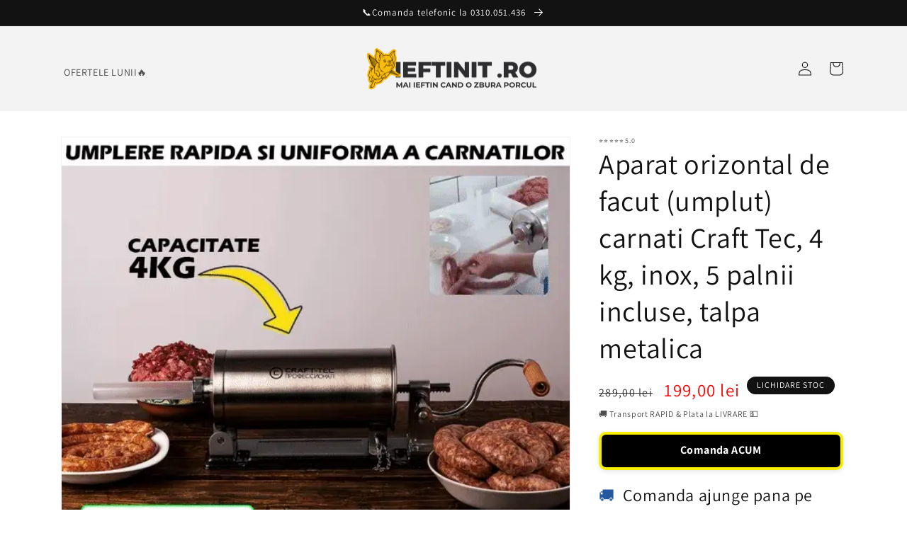

--- FILE ---
content_type: text/html; charset=utf-8
request_url: https://ieftinit.ro/products/aparat-orizontal-de-facut-umplut-carnati-craft-tec-3-kg-inox-5-palnii-incluse-talpa-metalica
body_size: 33076
content:
<!doctype html>
<html class="no-js" lang="ro-RO">
  <head>
    <meta charset="utf-8">
    <meta http-equiv="X-UA-Compatible" content="IE=edge">
    <meta name="viewport" content="width=device-width,initial-scale=1">
    <meta name="theme-color" content="">
    <link rel="canonical" href="https://ieftinit.ro/products/aparat-orizontal-de-facut-umplut-carnati-craft-tec-3-kg-inox-5-palnii-incluse-talpa-metalica">
    <link rel="preconnect" href="https://cdn.shopify.com" crossorigin><link rel="preconnect" href="https://fonts.shopifycdn.com" crossorigin><title>
      Aparat orizontal de facut (umplut) carnati Craft Tec, 4 kg, inox, 5 pa
 &ndash; Ieftinit.ro</title>

<!-- Avada Boost Sales Script -->

      


          
          
          
          
          
          
          
          
          
          <script>
            const AVADA_ENHANCEMENTS = {};
            AVADA_ENHANCEMENTS.contentProtection = false;
            AVADA_ENHANCEMENTS.hideCheckoutButon = false;
            AVADA_ENHANCEMENTS.cartSticky = false;
            AVADA_ENHANCEMENTS.multiplePixelStatus = false;
            AVADA_ENHANCEMENTS.inactiveStatus = false;
            AVADA_ENHANCEMENTS.cartButtonAnimationStatus = false;
            AVADA_ENHANCEMENTS.whatsappStatus = false;
            AVADA_ENHANCEMENTS.messengerStatus = false;
            AVADA_ENHANCEMENTS.livechatStatus = false;
          </script>






















      <script>
        const AVADA_CDT = {};
        AVADA_CDT.template = "product.aparat-carnati-talpa";
        AVADA_CDT.collections = [];
        
          AVADA_CDT.collections.push("610226110794");
        

        const AVADA_INVQTY = {};
        
          AVADA_INVQTY[47269160386890] = 99671;
        

        AVADA_CDT.cartitem = 0;
        AVADA_CDT.moneyformat = `{{amount_with_comma_separator}} lei`;
        AVADA_CDT.cartTotalPrice = 0;
        
        AVADA_CDT.selected_variant_id = 47269160386890;
        AVADA_CDT.product = {"id": 8558674510154,"title": "Aparat orizontal de facut (umplut) carnati Craft Tec, 4 kg, inox, 5 palnii incluse, talpa metalica","handle": "aparat-orizontal-de-facut-umplut-carnati-craft-tec-3-kg-inox-5-palnii-incluse-talpa-metalica","vendor": "Ieftinit.ro",
            "type": "","tags": [],"price": 19900,"price_min": 19900,"price_max": 19900,
            "available": true,"price_varies": false,"compare_at_price": 28900,
            "compare_at_price_min": 28900,"compare_at_price_max": 28900,
            "compare_at_price_varies": false,"variants": [{"id":47269160386890,"title":"Default Title","option1":"Default Title","option2":null,"option3":null,"sku":"aparat carnati 4KG MX131 talpa","requires_shipping":true,"taxable":true,"featured_image":null,"available":true,"name":"Aparat orizontal de facut (umplut) carnati Craft Tec, 4 kg, inox, 5 palnii incluse, talpa metalica","public_title":null,"options":["Default Title"],"price":19900,"weight":0,"compare_at_price":28900,"inventory_management":"shopify","barcode":"","requires_selling_plan":false,"selling_plan_allocations":[]}],"featured_image": "\/\/ieftinit.ro\/cdn\/shop\/files\/MX131.gif?v=1698686992","images": ["\/\/ieftinit.ro\/cdn\/shop\/files\/MX131.gif?v=1698686992","\/\/ieftinit.ro\/cdn\/shop\/files\/mx1314.png?v=1698686993","\/\/ieftinit.ro\/cdn\/shop\/files\/mx1313.png?v=1698686992","\/\/ieftinit.ro\/cdn\/shop\/files\/mx1312.png?v=1698686993","\/\/ieftinit.ro\/cdn\/shop\/files\/mx1311.png?v=1698686993"]
            };
        

        window.AVADA_BADGES = window.AVADA_BADGES || {};
        window.AVADA_BADGES = [{"shopId":"6hKp5eEWopYn06ONsCvB","headerText":"Secure Checkout With","collectionPageInlinePosition":"after","cartPosition":"","badgeCustomSize":70,"homePagePosition":"","cartInlinePosition":"after","badgeEffect":"","inlinePosition":"after","textAlign":"avada-align-center","position":"","badgeWidth":"full-width","name":"Product Pages","badgesSmartSelector":false,"badgeList":["https:\/\/cdn1.avada.io\/boost-sales\/visa.svg","https:\/\/cdn1.avada.io\/boost-sales\/mastercard.svg","https:\/\/cdn1.avada.io\/boost-sales\/americanexpress.svg","https:\/\/cdn1.avada.io\/boost-sales\/discover.svg","https:\/\/cdn1.avada.io\/boost-sales\/paypal.svg","https:\/\/cdn1.avada.io\/boost-sales\/applepay.svg","https:\/\/cdn1.avada.io\/boost-sales\/googlepay.svg"],"font":"default","collectionPagePosition":"","showBadges":true,"showBadgeBorder":false,"customWidthSize":450,"headingSize":16,"removeBranding":false,"badgeStyle":"color","description":"Increase a sense of urgency and boost conversation rate on each product page. ","showHeaderText":true,"badgePageType":"product","status":true,"headingColor":"#232323","createdAt":"2022-10-03T14:37:32.343Z","badgeBorderRadius":3,"shopDomain":"ieftinit-2841.myshopify.com","badgeSize":"small","homePageInlinePosition":"after","priority":"0","badgeBorderColor":"#e1e1e1","id":"l6Bgm8PSeofJWCRnvggj"},{"customWidthSize":450,"badgePageType":"footer","badgeEffect":"","headingColor":"#232323","homePageInlinePosition":"after","createdAt":"2022-10-03T14:37:32.041Z","cartPosition":"","priority":"0","status":true,"showHeaderText":true,"badgeBorderColor":"#e1e1e1","badgeStyle":"color","badgeCustomSize":40,"badgesSmartSelector":false,"badgeBorderRadius":3,"shopDomain":"ieftinit-2841.myshopify.com","homePagePosition":"","showBadgeBorder":false,"badgeSize":"custom","selectedPreset":"Payment 1","position":"","name":"Footer","badgeWidth":"full-width","textAlign":"avada-align-center","collectionPagePosition":"","headingSize":16,"cartInlinePosition":"after","shopId":"6hKp5eEWopYn06ONsCvB","badgeList":["https:\/\/cdn1.avada.io\/boost-sales\/visa.svg","https:\/\/cdn1.avada.io\/boost-sales\/mastercard.svg","https:\/\/cdn1.avada.io\/boost-sales\/americanexpress.svg","https:\/\/cdn1.avada.io\/boost-sales\/discover.svg","https:\/\/cdn1.avada.io\/boost-sales\/paypal.svg","https:\/\/cdn1.avada.io\/boost-sales\/applepay.svg","https:\/\/cdn1.avada.io\/boost-sales\/googlepay.svg"],"removeBranding":false,"showBadges":true,"inlinePosition":"after","description":"Win customers' trust from every pages by showing various trust badges at website's footer.","headerText":"","font":"default","collectionPageInlinePosition":"after","id":"dTPATy49lWdFP5L3Pg9U"}];

        window.AVADA_GENERAL_SETTINGS = window.AVADA_GENERAL_SETTINGS || {};
        window.AVADA_GENERAL_SETTINGS = {"countdownHomeInlinePosition":"after","countdownCategoryPosition":".price-item","countdownInlinePosition":"after","badgeInlinePosition":"after","badgeFooterInlinePosition":"replace","countdownCategoryInlinePosition":"after","badgeCollectionPosition":".footer__content-bottom","badgeHomeInlinePosition":"after","countdownHomePosition":".price-item","badgeHomePosition":".footer__content-bottom","badgeCartInlinePosition":"after","badgeCollectionInlinePosition":"after","badgeFooterPosition":".list.list-payment","countdownProductPosition":"form[action='\/cart\/add']","badgeProductPosition":".product-form","badgeCartPosition":".cart__footer","themeDetected":"Dawn"};

        window.AVADA_COUNDOWNS = window.AVADA_COUNDOWNS || {};
        window.AVADA_COUNDOWNS = [{},{},{"id":"OLL2kYmOI2XMy5hcW9Bz","countdownTextBottom":"","countdownEndAction":"HIDE_COUNTDOWN","txtDateColor":"#122234","categoryUseDefaultSize":true,"txtDateSize":16,"saleCustomMinutes":"10","saleCustomDays":"00","countdownSmartSelector":false,"showInventoryCountdown":true,"secondsText":"Seconds","hoursText":"Hours","stockTextColor":"#122234","displayType":"ALL_PRODUCT","daysText":"Days","categoryNumbHeight":30,"manualDisplayPosition":"form[action='\/cart\/add']","collectionPageInlinePosition":"after","timeUnits":"unit-dhms","status":true,"productExcludeIds":[],"numbBorderColor":"#cccccc","textAlign":"text-center","headingColor":"#0985C5","headingSize":30,"saleCustomHours":"00","shopId":"6hKp5eEWopYn06ONsCvB","numbWidth":60,"createdAt":"2022-10-03T14:37:32.412Z","saleDateType":"date-custom","removeBranding":false,"categoryNumbWidth":30,"displayLayout":"square-countdown","categoryTxtDatePos":"txt_outside_box","stockTextSize":16,"position":"form[action='\/cart\/add']","txtDatePos":"txt_outside_box","useDefaultSize":true,"numbBorderWidth":1,"minutesText":"Minutes","name":"Product Pages","stockTextBefore":"Only {{stock_qty}} left in stock. Hurry up 🔥","numbHeight":60,"numbBorderRadius":0,"description":"Increase urgency and boost conversions for each product page.","priority":"0","saleCustomSeconds":"59","shopDomain":"ieftinit-2841.myshopify.com","inlinePosition":"after","numbBgColor":"#ffffff","manualDisplayPlacement":"after","conditions":{"conditions":[{"type":"TITLE","value":"","operation":"CONTAINS"}],"type":"ALL"},"stockType":"real_stock","collectionPagePosition":"","linkText":"Hurry! sale ends in","showCountdownTimer":true,"categoryNumberSize":14,"categoryTxtDateSize":8,"productIds":[],"numbColor":"#122234"}];

        window.AVADA_INACTIVE_TAB = window.AVADA_INACTIVE_TAB || {};
        window.AVADA_INACTIVE_TAB = null;

        window.AVADA_LIVECHAT = window.AVADA_LIVECHAT || {};
        window.AVADA_LIVECHAT = null;

        window.AVADA_STICKY_ATC = window.AVADA_STICKY_ATC || {};
        window.AVADA_STICKY_ATC = null;

        window.AVADA_ATC_ANIMATION = window.AVADA_ATC_ANIMATION || {};
        window.AVADA_ATC_ANIMATION = null;

        window.AVADA_SP = window.AVADA_SP || {};
        window.AVADA_SP = {"shop":"6hKp5eEWopYn06ONsCvB","configuration":{"position":"bottom-left","hide_time_ago":false,"smart_hide":false,"smart_hide_time":3,"smart_hide_unit":"days","truncate_product_name":true,"display_duration":5,"first_delay":10,"pops_interval":10,"max_pops_display":20,"show_mobile":true,"mobile_position":"bottom","animation":"fadeInUp","out_animation":"fadeOutDown","with_sound":false,"display_order":"order","only_product_viewing":false,"notice_continuously":false,"custom_css":"","replay":true,"included_urls":"","excluded_urls":"","excluded_product_type":"","countries_all":true,"countries":[],"allow_show":"all","hide_close":true,"close_time":1,"close_time_unit":"days","support_rtl":false},"notifications":{"34nvf5oksdppcRafpNW4":{"settings":{"heading_text":"{{first_name}} in {{city}}, {{country}}","heading_font_weight":500,"heading_font_size":12,"content_text":"Purchased {{product_name}}","content_font_weight":800,"content_font_size":13,"background_image":"","background_color":"#FFF","heading_color":"#111","text_color":"#142A47","time_color":"#234342","with_border":false,"border_color":"#333333","border_width":1,"border_radius":20,"image_border_radius":20,"heading_decoration":null,"hover_product_decoration":null,"hover_product_color":"#122234","with_box_shadow":true,"font":"Raleway","language_code":"en","with_static_map":false,"use_dynamic_names":false,"dynamic_names":"","use_flag":false,"popup_custom_link":"","popup_custom_image":"","display_type":"popup","use_counter":false,"counter_color":"#0b4697","counter_unit_color":"#0b4697","counter_unit_plural":"views","counter_unit_single":"view","truncate_product_name":false,"allow_show":"all","included_urls":"","excluded_urls":""},"type":"order","items":[],"source":"shopify\/order"}}};

        window.AVADA_BS_EMBED = window.AVADA_BS_EMBED || {};
        window.AVADA_BS_EMBED.isSupportThemeOS = true

        window.AVADA_BS_FSB = window.AVADA_BS_FSB || {};
        window.AVADA_BS_FSB = {
          bars: [],
          cart: 0,
          compatible: {
            langify: ''
          }
        };
      </script>
<!-- /Avada Boost Sales Script -->



    
      <meta name="description" content="✅Otel inoxidabil alimentar de calitate superioara ✅Cadru robust care nu se indoaie sub presiune si prindere tip MENGHINA ✅INCLUDE 5 palnii cu diametrul 15 mm ,19 mm, 22 mm, 25 mm+ 1 extra ✅Capacitate de tocare de 4kg">
    

    

<meta property="og:site_name" content="Ieftinit.ro">
<meta property="og:url" content="https://ieftinit.ro/products/aparat-orizontal-de-facut-umplut-carnati-craft-tec-3-kg-inox-5-palnii-incluse-talpa-metalica">
<meta property="og:title" content="Aparat orizontal de facut (umplut) carnati Craft Tec, 4 kg, inox, 5 pa">
<meta property="og:type" content="product">
<meta property="og:description" content="✅Otel inoxidabil alimentar de calitate superioara ✅Cadru robust care nu se indoaie sub presiune si prindere tip MENGHINA ✅INCLUDE 5 palnii cu diametrul 15 mm ,19 mm, 22 mm, 25 mm+ 1 extra ✅Capacitate de tocare de 4kg"><meta property="og:image" content="http://ieftinit.ro/cdn/shop/files/MX131.gif?v=1698686992">
  <meta property="og:image:secure_url" content="https://ieftinit.ro/cdn/shop/files/MX131.gif?v=1698686992">
  <meta property="og:image:width" content="600">
  <meta property="og:image:height" content="600"><meta property="og:price:amount" content="199,00">
  <meta property="og:price:currency" content="RON"><meta name="twitter:card" content="summary_large_image">
<meta name="twitter:title" content="Aparat orizontal de facut (umplut) carnati Craft Tec, 4 kg, inox, 5 pa">
<meta name="twitter:description" content="✅Otel inoxidabil alimentar de calitate superioara ✅Cadru robust care nu se indoaie sub presiune si prindere tip MENGHINA ✅INCLUDE 5 palnii cu diametrul 15 mm ,19 mm, 22 mm, 25 mm+ 1 extra ✅Capacitate de tocare de 4kg">


    <script src="//ieftinit.ro/cdn/shop/t/1/assets/global.js?v=149496944046504657681664449665" defer="defer"></script>
    <script>window.performance && window.performance.mark && window.performance.mark('shopify.content_for_header.start');</script><meta name="google-site-verification" content="AedKtlBzoAEMab8OGmBO4IlIybiw2-m0hWmx-mddNO4">
<meta id="shopify-digital-wallet" name="shopify-digital-wallet" content="/66584281320/digital_wallets/dialog">
<link rel="alternate" type="application/json+oembed" href="https://ieftinit.ro/products/aparat-orizontal-de-facut-umplut-carnati-craft-tec-3-kg-inox-5-palnii-incluse-talpa-metalica.oembed">
<script async="async" src="/checkouts/internal/preloads.js?locale=ro-RO"></script>
<script id="shopify-features" type="application/json">{"accessToken":"c263de4f7124f37d640230ae28e8743e","betas":["rich-media-storefront-analytics"],"domain":"ieftinit.ro","predictiveSearch":true,"shopId":66584281320,"locale":"ro"}</script>
<script>var Shopify = Shopify || {};
Shopify.shop = "ieftinit-2841.myshopify.com";
Shopify.locale = "ro-RO";
Shopify.currency = {"active":"RON","rate":"1.0"};
Shopify.country = "RO";
Shopify.theme = {"name":"Dawn","id":135594475752,"schema_name":"Dawn","schema_version":"7.0.0","theme_store_id":887,"role":"main"};
Shopify.theme.handle = "null";
Shopify.theme.style = {"id":null,"handle":null};
Shopify.cdnHost = "ieftinit.ro/cdn";
Shopify.routes = Shopify.routes || {};
Shopify.routes.root = "/";</script>
<script type="module">!function(o){(o.Shopify=o.Shopify||{}).modules=!0}(window);</script>
<script>!function(o){function n(){var o=[];function n(){o.push(Array.prototype.slice.apply(arguments))}return n.q=o,n}var t=o.Shopify=o.Shopify||{};t.loadFeatures=n(),t.autoloadFeatures=n()}(window);</script>
<script id="shop-js-analytics" type="application/json">{"pageType":"product"}</script>
<script defer="defer" async type="module" src="//ieftinit.ro/cdn/shopifycloud/shop-js/modules/v2/client.init-shop-cart-sync_B_1M6nXz.ro-RO.esm.js"></script>
<script defer="defer" async type="module" src="//ieftinit.ro/cdn/shopifycloud/shop-js/modules/v2/chunk.common_BGCVY80p.esm.js"></script>
<script type="module">
  await import("//ieftinit.ro/cdn/shopifycloud/shop-js/modules/v2/client.init-shop-cart-sync_B_1M6nXz.ro-RO.esm.js");
await import("//ieftinit.ro/cdn/shopifycloud/shop-js/modules/v2/chunk.common_BGCVY80p.esm.js");

  window.Shopify.SignInWithShop?.initShopCartSync?.({"fedCMEnabled":true,"windoidEnabled":true});

</script>
<script>(function() {
  var isLoaded = false;
  function asyncLoad() {
    if (isLoaded) return;
    isLoaded = true;
    var urls = ["https:\/\/edt.uppercommerce.com\/js\/estimate.js?v=1679853458\u0026shop=ieftinit-2841.myshopify.com"];
    for (var i = 0; i < urls.length; i++) {
      var s = document.createElement('script');
      s.type = 'text/javascript';
      s.async = true;
      s.src = urls[i];
      var x = document.getElementsByTagName('script')[0];
      x.parentNode.insertBefore(s, x);
    }
  };
  if(window.attachEvent) {
    window.attachEvent('onload', asyncLoad);
  } else {
    window.addEventListener('load', asyncLoad, false);
  }
})();</script>
<script id="__st">var __st={"a":66584281320,"offset":7200,"reqid":"901899d5-cdbd-405a-a0ea-e1b3206c8d64-1768623206","pageurl":"ieftinit.ro\/products\/aparat-orizontal-de-facut-umplut-carnati-craft-tec-3-kg-inox-5-palnii-incluse-talpa-metalica","u":"cc78089d97ab","p":"product","rtyp":"product","rid":8558674510154};</script>
<script>window.ShopifyPaypalV4VisibilityTracking = true;</script>
<script id="captcha-bootstrap">!function(){'use strict';const t='contact',e='account',n='new_comment',o=[[t,t],['blogs',n],['comments',n],[t,'customer']],c=[[e,'customer_login'],[e,'guest_login'],[e,'recover_customer_password'],[e,'create_customer']],r=t=>t.map((([t,e])=>`form[action*='/${t}']:not([data-nocaptcha='true']) input[name='form_type'][value='${e}']`)).join(','),a=t=>()=>t?[...document.querySelectorAll(t)].map((t=>t.form)):[];function s(){const t=[...o],e=r(t);return a(e)}const i='password',u='form_key',d=['recaptcha-v3-token','g-recaptcha-response','h-captcha-response',i],f=()=>{try{return window.sessionStorage}catch{return}},m='__shopify_v',_=t=>t.elements[u];function p(t,e,n=!1){try{const o=window.sessionStorage,c=JSON.parse(o.getItem(e)),{data:r}=function(t){const{data:e,action:n}=t;return t[m]||n?{data:e,action:n}:{data:t,action:n}}(c);for(const[e,n]of Object.entries(r))t.elements[e]&&(t.elements[e].value=n);n&&o.removeItem(e)}catch(o){console.error('form repopulation failed',{error:o})}}const l='form_type',E='cptcha';function T(t){t.dataset[E]=!0}const w=window,h=w.document,L='Shopify',v='ce_forms',y='captcha';let A=!1;((t,e)=>{const n=(g='f06e6c50-85a8-45c8-87d0-21a2b65856fe',I='https://cdn.shopify.com/shopifycloud/storefront-forms-hcaptcha/ce_storefront_forms_captcha_hcaptcha.v1.5.2.iife.js',D={infoText:'Protejat prin hCaptcha',privacyText:'Confidențialitate',termsText:'Condiții'},(t,e,n)=>{const o=w[L][v],c=o.bindForm;if(c)return c(t,g,e,D).then(n);var r;o.q.push([[t,g,e,D],n]),r=I,A||(h.body.append(Object.assign(h.createElement('script'),{id:'captcha-provider',async:!0,src:r})),A=!0)});var g,I,D;w[L]=w[L]||{},w[L][v]=w[L][v]||{},w[L][v].q=[],w[L][y]=w[L][y]||{},w[L][y].protect=function(t,e){n(t,void 0,e),T(t)},Object.freeze(w[L][y]),function(t,e,n,w,h,L){const[v,y,A,g]=function(t,e,n){const i=e?o:[],u=t?c:[],d=[...i,...u],f=r(d),m=r(i),_=r(d.filter((([t,e])=>n.includes(e))));return[a(f),a(m),a(_),s()]}(w,h,L),I=t=>{const e=t.target;return e instanceof HTMLFormElement?e:e&&e.form},D=t=>v().includes(t);t.addEventListener('submit',(t=>{const e=I(t);if(!e)return;const n=D(e)&&!e.dataset.hcaptchaBound&&!e.dataset.recaptchaBound,o=_(e),c=g().includes(e)&&(!o||!o.value);(n||c)&&t.preventDefault(),c&&!n&&(function(t){try{if(!f())return;!function(t){const e=f();if(!e)return;const n=_(t);if(!n)return;const o=n.value;o&&e.removeItem(o)}(t);const e=Array.from(Array(32),(()=>Math.random().toString(36)[2])).join('');!function(t,e){_(t)||t.append(Object.assign(document.createElement('input'),{type:'hidden',name:u})),t.elements[u].value=e}(t,e),function(t,e){const n=f();if(!n)return;const o=[...t.querySelectorAll(`input[type='${i}']`)].map((({name:t})=>t)),c=[...d,...o],r={};for(const[a,s]of new FormData(t).entries())c.includes(a)||(r[a]=s);n.setItem(e,JSON.stringify({[m]:1,action:t.action,data:r}))}(t,e)}catch(e){console.error('failed to persist form',e)}}(e),e.submit())}));const S=(t,e)=>{t&&!t.dataset[E]&&(n(t,e.some((e=>e===t))),T(t))};for(const o of['focusin','change'])t.addEventListener(o,(t=>{const e=I(t);D(e)&&S(e,y())}));const B=e.get('form_key'),M=e.get(l),P=B&&M;t.addEventListener('DOMContentLoaded',(()=>{const t=y();if(P)for(const e of t)e.elements[l].value===M&&p(e,B);[...new Set([...A(),...v().filter((t=>'true'===t.dataset.shopifyCaptcha))])].forEach((e=>S(e,t)))}))}(h,new URLSearchParams(w.location.search),n,t,e,['guest_login'])})(!0,!0)}();</script>
<script integrity="sha256-4kQ18oKyAcykRKYeNunJcIwy7WH5gtpwJnB7kiuLZ1E=" data-source-attribution="shopify.loadfeatures" defer="defer" src="//ieftinit.ro/cdn/shopifycloud/storefront/assets/storefront/load_feature-a0a9edcb.js" crossorigin="anonymous"></script>
<script data-source-attribution="shopify.dynamic_checkout.dynamic.init">var Shopify=Shopify||{};Shopify.PaymentButton=Shopify.PaymentButton||{isStorefrontPortableWallets:!0,init:function(){window.Shopify.PaymentButton.init=function(){};var t=document.createElement("script");t.src="https://ieftinit.ro/cdn/shopifycloud/portable-wallets/latest/portable-wallets.ro.js",t.type="module",document.head.appendChild(t)}};
</script>
<script data-source-attribution="shopify.dynamic_checkout.buyer_consent">
  function portableWalletsHideBuyerConsent(e){var t=document.getElementById("shopify-buyer-consent"),n=document.getElementById("shopify-subscription-policy-button");t&&n&&(t.classList.add("hidden"),t.setAttribute("aria-hidden","true"),n.removeEventListener("click",e))}function portableWalletsShowBuyerConsent(e){var t=document.getElementById("shopify-buyer-consent"),n=document.getElementById("shopify-subscription-policy-button");t&&n&&(t.classList.remove("hidden"),t.removeAttribute("aria-hidden"),n.addEventListener("click",e))}window.Shopify?.PaymentButton&&(window.Shopify.PaymentButton.hideBuyerConsent=portableWalletsHideBuyerConsent,window.Shopify.PaymentButton.showBuyerConsent=portableWalletsShowBuyerConsent);
</script>
<script data-source-attribution="shopify.dynamic_checkout.cart.bootstrap">document.addEventListener("DOMContentLoaded",(function(){function t(){return document.querySelector("shopify-accelerated-checkout-cart, shopify-accelerated-checkout")}if(t())Shopify.PaymentButton.init();else{new MutationObserver((function(e,n){t()&&(Shopify.PaymentButton.init(),n.disconnect())})).observe(document.body,{childList:!0,subtree:!0})}}));
</script>
<script id="sections-script" data-sections="header,footer" defer="defer" src="//ieftinit.ro/cdn/shop/t/1/compiled_assets/scripts.js?v=2339"></script>
<script>window.performance && window.performance.mark && window.performance.mark('shopify.content_for_header.end');</script>


    <style data-shopify>
      @font-face {
  font-family: Assistant;
  font-weight: 400;
  font-style: normal;
  font-display: swap;
  src: url("//ieftinit.ro/cdn/fonts/assistant/assistant_n4.9120912a469cad1cc292572851508ca49d12e768.woff2") format("woff2"),
       url("//ieftinit.ro/cdn/fonts/assistant/assistant_n4.6e9875ce64e0fefcd3f4446b7ec9036b3ddd2985.woff") format("woff");
}

      @font-face {
  font-family: Assistant;
  font-weight: 700;
  font-style: normal;
  font-display: swap;
  src: url("//ieftinit.ro/cdn/fonts/assistant/assistant_n7.bf44452348ec8b8efa3aa3068825305886b1c83c.woff2") format("woff2"),
       url("//ieftinit.ro/cdn/fonts/assistant/assistant_n7.0c887fee83f6b3bda822f1150b912c72da0f7b64.woff") format("woff");
}

      
      
      @font-face {
  font-family: Assistant;
  font-weight: 400;
  font-style: normal;
  font-display: swap;
  src: url("//ieftinit.ro/cdn/fonts/assistant/assistant_n4.9120912a469cad1cc292572851508ca49d12e768.woff2") format("woff2"),
       url("//ieftinit.ro/cdn/fonts/assistant/assistant_n4.6e9875ce64e0fefcd3f4446b7ec9036b3ddd2985.woff") format("woff");
}


      :root {
        --font-body-family: Assistant, sans-serif;
        --font-body-style: normal;
        --font-body-weight: 400;
        --font-body-weight-bold: 700;

        --font-heading-family: Assistant, sans-serif;
        --font-heading-style: normal;
        --font-heading-weight: 400;

        --font-body-scale: 1.0;
        --font-heading-scale: 1.0;

        --color-base-text: 18, 18, 18;
        --color-shadow: 18, 18, 18;
        --color-base-background-1: 255, 255, 255;
        --color-base-background-2: 243, 243, 243;
        --color-base-solid-button-labels: 255, 255, 255;
        --color-base-outline-button-labels: 18, 18, 18;
        --color-base-accent-1: 18, 18, 18;
        --color-base-accent-2: 51, 79, 180;
        --payment-terms-background-color: #ffffff;

        --gradient-base-background-1: #ffffff;
        --gradient-base-background-2: #f3f3f3;
        --gradient-base-accent-1: #121212;
        --gradient-base-accent-2: #334fb4;

        --media-padding: px;
        --media-border-opacity: 0.05;
        --media-border-width: 1px;
        --media-radius: 0px;
        --media-shadow-opacity: 0.0;
        --media-shadow-horizontal-offset: 0px;
        --media-shadow-vertical-offset: 4px;
        --media-shadow-blur-radius: 5px;
        --media-shadow-visible: 0;

        --page-width: 120rem;
        --page-width-margin: 0rem;

        --product-card-image-padding: 0.0rem;
        --product-card-corner-radius: 0.0rem;
        --product-card-text-alignment: left;
        --product-card-border-width: 0.0rem;
        --product-card-border-opacity: 0.1;
        --product-card-shadow-opacity: 0.0;
        --product-card-shadow-visible: 0;
        --product-card-shadow-horizontal-offset: 0.0rem;
        --product-card-shadow-vertical-offset: 0.4rem;
        --product-card-shadow-blur-radius: 0.5rem;

        --collection-card-image-padding: 0.0rem;
        --collection-card-corner-radius: 0.0rem;
        --collection-card-text-alignment: left;
        --collection-card-border-width: 0.0rem;
        --collection-card-border-opacity: 0.1;
        --collection-card-shadow-opacity: 0.0;
        --collection-card-shadow-visible: 0;
        --collection-card-shadow-horizontal-offset: 0.0rem;
        --collection-card-shadow-vertical-offset: 0.4rem;
        --collection-card-shadow-blur-radius: 0.5rem;

        --blog-card-image-padding: 0.0rem;
        --blog-card-corner-radius: 0.0rem;
        --blog-card-text-alignment: left;
        --blog-card-border-width: 0.0rem;
        --blog-card-border-opacity: 0.1;
        --blog-card-shadow-opacity: 0.0;
        --blog-card-shadow-visible: 0;
        --blog-card-shadow-horizontal-offset: 0.0rem;
        --blog-card-shadow-vertical-offset: 0.4rem;
        --blog-card-shadow-blur-radius: 0.5rem;

        --badge-corner-radius: 4.0rem;

        --popup-border-width: 1px;
        --popup-border-opacity: 0.1;
        --popup-corner-radius: 0px;
        --popup-shadow-opacity: 0.0;
        --popup-shadow-horizontal-offset: 0px;
        --popup-shadow-vertical-offset: 4px;
        --popup-shadow-blur-radius: 5px;

        --drawer-border-width: 1px;
        --drawer-border-opacity: 0.1;
        --drawer-shadow-opacity: 0.0;
        --drawer-shadow-horizontal-offset: 0px;
        --drawer-shadow-vertical-offset: 4px;
        --drawer-shadow-blur-radius: 5px;

        --spacing-sections-desktop: 0px;
        --spacing-sections-mobile: 0px;

        --grid-desktop-vertical-spacing: 8px;
        --grid-desktop-horizontal-spacing: 8px;
        --grid-mobile-vertical-spacing: 4px;
        --grid-mobile-horizontal-spacing: 4px;

        --text-boxes-border-opacity: 0.1;
        --text-boxes-border-width: 0px;
        --text-boxes-radius: 0px;
        --text-boxes-shadow-opacity: 0.0;
        --text-boxes-shadow-visible: 0;
        --text-boxes-shadow-horizontal-offset: 0px;
        --text-boxes-shadow-vertical-offset: 4px;
        --text-boxes-shadow-blur-radius: 5px;

        --buttons-radius: 0px;
        --buttons-radius-outset: 0px;
        --buttons-border-width: 1px;
        --buttons-border-opacity: 1.0;
        --buttons-shadow-opacity: 0.0;
        --buttons-shadow-visible: 0;
        --buttons-shadow-horizontal-offset: 0px;
        --buttons-shadow-vertical-offset: 4px;
        --buttons-shadow-blur-radius: 5px;
        --buttons-border-offset: 0px;

        --inputs-radius: 0px;
        --inputs-border-width: 1px;
        --inputs-border-opacity: 0.55;
        --inputs-shadow-opacity: 0.0;
        --inputs-shadow-horizontal-offset: 0px;
        --inputs-margin-offset: 0px;
        --inputs-shadow-vertical-offset: 4px;
        --inputs-shadow-blur-radius: 5px;
        --inputs-radius-outset: 0px;

        --variant-pills-radius: 40px;
        --variant-pills-border-width: 1px;
        --variant-pills-border-opacity: 0.55;
        --variant-pills-shadow-opacity: 0.0;
        --variant-pills-shadow-horizontal-offset: 0px;
        --variant-pills-shadow-vertical-offset: 4px;
        --variant-pills-shadow-blur-radius: 5px;
      }

      *,
      *::before,
      *::after {
        box-sizing: inherit;
      }

      html {
        box-sizing: border-box;
        font-size: calc(var(--font-body-scale) * 62.5%);
        height: 100%;
      }

      body {
        display: grid;
        grid-template-rows: auto auto 1fr auto;
        grid-template-columns: 100%;
        min-height: 100%;
        margin: 0;
        font-size: 1.5rem;
        letter-spacing: 0.06rem;
        line-height: calc(1 + 0.8 / var(--font-body-scale));
        font-family: var(--font-body-family);
        font-style: var(--font-body-style);
        font-weight: var(--font-body-weight);
      }

      @media screen and (min-width: 750px) {
        body {
          font-size: 1.6rem;
        }
      }
    </style>

    <link href="//ieftinit.ro/cdn/shop/t/1/assets/base.css?v=59772429635383058001666861279" rel="stylesheet" type="text/css" media="all" />
<link rel="preload" as="font" href="//ieftinit.ro/cdn/fonts/assistant/assistant_n4.9120912a469cad1cc292572851508ca49d12e768.woff2" type="font/woff2" crossorigin><link rel="preload" as="font" href="//ieftinit.ro/cdn/fonts/assistant/assistant_n4.9120912a469cad1cc292572851508ca49d12e768.woff2" type="font/woff2" crossorigin><link rel="stylesheet" href="//ieftinit.ro/cdn/shop/t/1/assets/component-predictive-search.css?v=83512081251802922551664449661" media="print" onload="this.media='all'"><script>document.documentElement.className = document.documentElement.className.replace('no-js', 'js');
    if (Shopify.designMode) {
      document.documentElement.classList.add('shopify-design-mode');
    }
    </script>
  <script src="//ieftinit.ro/cdn/shop/t/1/assets/flagBs.js?v=119002448183918949901664809842" async="async"></script>
<script>
    let es_lan_s = 'es_default_ro-RO';
    let es_lan_j = {"es_default":{"is_enabled":1,"content_html":"\u003cp\u003e\u003ch2 style=\"text-align:left;\"\u003e\u003cspan style=\"color: rgb(36,88,161);background-color: transparent;font-size: 22px;font-family: Apple Color Emoji;\"\u003e🚚\u003c\/span\u003e  Comanda ajunge pana pe\u003cstrong\u003e {delivery_date_max}\u003c\/strong\u003e\u003c\/h2\u003e\u003c\/p\u003e","position":"0,0,0,0","date_filer":"","date_lang":"en","determine_template_id":1,"deliveryTime":"2,3","weekday":"1,1,1,1,1,0,0","cart_l":"Estimated between","cart_date_t":0,"collection_l":"Arrives","mode":1,"i_s_cart":false,"i_s_collection":false,"i_s_p_c":false,"is_show_country":false,"is_country_info_status":1,"is_country_info":"Currently we do not ship to {country}, click to check our delivery zones","t_align":"left;","ts":{"it_h":23,"it_m":59,"it_f":0,"it_z":"2"},"calendar":[],"timeformats":[],"o_f_s_content":""}};
    let es_lan = es_lan_j[es_lan_s];

    let es_sd = {"is_enabled":1,"content_html":"\u003cp\u003e\u003ch2 style=\"text-align:left;\"\u003e\u003cspan style=\"color: rgb(36,88,161);background-color: transparent;font-size: 22px;font-family: Apple Color Emoji;\"\u003e🚚\u003c\/span\u003e  Comanda ajunge pana pe\u003cstrong\u003e {delivery_date_max}\u003c\/strong\u003e\u003c\/h2\u003e\u003c\/p\u003e","position":"0,0,0,0","date_filer":"","date_lang":"en","determine_template_id":1,"deliveryTime":"2,3","weekday":"1,1,1,1,1,0,0","cart_l":"Estimated between","cart_date_t":0,"collection_l":"Arrives","mode":1,"i_s_cart":false,"i_s_collection":false,"i_s_p_c":false,"is_show_country":false,"is_country_info_status":1,"is_country_info":"Currently we do not ship to {country}, click to check our delivery zones","t_align":"left;","ts":{"it_h":23,"it_m":59,"it_f":0,"it_z":"2"},"calendar":[],"timeformats":[],"o_f_s_content":""};

    let es_pd = '';
    
        
        es_pd = {"is_add":0,"is_sale":true,"product":"10,20","is_add_col":0,"col_d_t":"0,0","is_hide_edt":false,"content_html":"","o_f_s_content":"","out_of_stock_mode":0,"variant_list":{"47269160386890":true}};
        
    
</script>
 <!-- BEGIN app block: shopify://apps/releasit-cod-form/blocks/app-embed/72faf214-4174-4fec-886b-0d0e8d3af9a2 -->

<!-- BEGIN app snippet: metafields-handlers -->




  <style>
      #ProductSubmitButton-template--25753836061002__main {
    display: none !important;
}

  </style>




  
  <!-- END app snippet -->


  <!-- BEGIN app snippet: old-ext -->
  
<script type='application/javascript'>
      var _RSI_COD_FORM_SETTINGS = {"testMode":false,"visiblity":{"enabledOnlyForCountries_array":[],"enabledOnlyForProducts_array":[],"enabledOnlyForTotal":"0,0","isEnabledOnlyForCountries":false,"isEnabledOnlyForProducts":false,"totalLimitText":"Ramburs la livrare nu este disponibil pentru comenzile de peste 1000 USD, vă rugăm să utilizați o altă metodă de plată."},"cartPage":{"isEnabled":true,"isSeperateButton":false},"productPage":{"addMode":"product-only","hideAddToCartButton":true,"hideQuickCheckoutButtons":true,"ignoreCollectionsV2":false,"ignoreHomeV2":false,"isEnabled":true},"buyNowButton":{"floatingEnabled":true,"floatingPos":"bottom","iconType":"none","shakerType":"pulse","style":{"bgColor":"rgba(0,0,0,1)","borderColor":"rgba(248, 238, 3, 1)","borderRadius":10,"borderWidth":4,"color":"rgba(255,255,255,1)","fontSizeFactor":1,"shadowOpacity":0.1},"text":"Comanda ACUM"},"autocomplete":{"freeTrial":20,"isEnabled":false},"codFee":{"commission":300,"commissionName":"Taxa de livrare contra ramburs","isFeeEnabled":false,"isFeeTaxable":false},"abandonedCheckouts":{"isEnabled":true},"localization":{"countryCode":"RO","country":{"code":"RO","label":{"t":{"en":"Romania"}},"phonePrefix":"+40"}},"form":{"allTaxesIncluded":{"isEnabled":false,"text":"Toate taxele incluse."},"checkoutLines_array":[{"type":"subtotal","title":"Subtotal"},{"type":"shipping","title":"Livrare"},{"type":"total","title":"Total"}],"deferLoading":true,"discounts":{"applyButton":{"style":{"bgColor":"rgba(0,0,0,1)"},"text":"aplica"},"checkoutLineText":"Reduceri","fieldLabel":"Cod de reducere","isEnabled":false,"limitToOneCode":true},"fields":{"areLabelsEnabled":true,"isCountriesV2":true,"isV2":true,"isV3":true,"items_array":[{"type":"order_summary","isActive":false,"position":0,"backendFields":{"label":{"t":{"en":"Order summary","it":"Riepilogo ordine","es":"Resumen del pedido","fr":"Résumé de la commande"}},"hideEdit":true}},{"type":"custom_text","isActive":false,"text":"Introdu adresa ta de livrare","alignment":"left","fontWeight":"600","fontSizeFactor":1,"color":"rgba(0,0,0,1)","position":1,"backendFields":{"label":{"t":{"en":"Custom text","it":"Testo personalizzabile","es":"Texto personalizable","fr":"Texte personnalisé"}}}},{"type":"quantity_offer","isActive":false,"position":2,"backendFields":{"label":{"t":{"en":"Quantity offer","it":"Offerta quantità","es":"Oferta de cantidad","fr":"Offre de quantità"}},"hideEdit":true}},{"type":"first_name","required":true,"showIcon":true,"label":"Nume si prenume","n":{"ph":"Completeaza numele si prenumele","minL":2,"maxL":250,"eInv":"","reg":""},"isActive":true,"position":3,"backendFields":{"label":{"t":{"en":"First name field","it":"Campo nome","es":"Campo de nombre","fr":"Champ prénom"}},"name":"first_name"}},{"type":"phone","required":true,"showIcon":true,"label":"Telefon","n":{"ph":"Completeaza numarul de telefon","minL":1,"maxL":15,"reg":""},"isActive":true,"position":4,"backendFields":{"label":{"t":{"en":"Phone field","it":"Campo telefono","es":"Campo de teléfono","fr":"Champ téléphone"}},"name":"phone"}},{"type":"email","required":false,"showIcon":true,"label":"E-mail","n":{"ph":"Completeaza adresa de email","minL":1,"maxL":250},"isActive":true,"position":5,"backendFields":{"label":{"t":{"en":"Email field","it":"Campo email","es":"Campo de correo electrónico","fr":"Champ e-mail"}},"name":"email"}},{"type":"civic_number","required":true,"showIcon":true,"label":"Adresa completa ","n":{"ph":"Strada si numar/Numar casa/ Bloc/ Scara","minL":1,"maxL":250,"eInv":"","reg":""},"isActive":true,"position":6,"backendFields":{"label":{"t":{"en":"Address 2 field","it":"Campo numero civico","es":"Campo de dirección 2","fr":"Champ adresse 2"}},"name":"civic_number"}},{"type":"city","required":true,"showIcon":true,"label":"Oraș sau sat","n":{"ph":"Completeaza orasul sau satul","minL":2,"maxL":250,"eInv":"","reg":""},"isActive":true,"position":7,"backendFields":{"label":{"t":{"en":"City field","it":"Campo città","es":"Campo de la ciudad","fr":"Champ de la ville"}},"name":"city"}},{"type":"province_country_field","position":8,"required":true,"label":"Judet","disableDd":false,"n":{"ph":"Selecteaza judetul"},"isActive":true,"backendFields":{"label":{"t":{"en":"Province field"}},"name":"province_country_field","replacesType":"province","elementType":"select","options":[{"label":"Alba","value":"AB"},{"label":"Arad","value":"AR"},{"label":"Argeș","value":"AG"},{"label":"Bacău","value":"BC"},{"label":"Bihor","value":"BH"},{"label":"Bistrița-Năsăud","value":"BN"},{"label":"Botoșani","value":"BT"},{"label":"Brăila","value":"BR"},{"label":"Brașov","value":"BV"},{"label":"București","value":"B"},{"label":"Buzău","value":"BZ"},{"label":"Caraș-Severin","value":"CS"},{"label":"Cluj","value":"CJ"},{"label":"Constanța","value":"CT"},{"label":"Covasna","value":"CV"},{"label":"Călărași","value":"CL"},{"label":"Dolj","value":"DJ"},{"label":"Dâmbovița","value":"DB"},{"label":"Galați","value":"GL"},{"label":"Giurgiu","value":"GR"},{"label":"Gorj","value":"GJ"},{"label":"Harghita","value":"HR"},{"label":"Hunedoara","value":"HD"},{"label":"Ialomița","value":"IL"},{"label":"Iași","value":"IS"},{"label":"Ilfov","value":"IF"},{"label":"Maramureș","value":"MM"},{"label":"Mehedinți","value":"MH"},{"label":"Mureș","value":"MS"},{"label":"Neamț","value":"NT"},{"label":"Olt","value":"OT"},{"label":"Prahova","value":"PH"},{"label":"Sălaj","value":"SJ"},{"label":"Satu Mare","value":"SM"},{"label":"Sibiu","value":"SB"},{"label":"Suceava","value":"SV"},{"label":"Teleorman","value":"TR"},{"label":"Timiș","value":"TM"},{"label":"Tulcea","value":"TL"},{"label":"Vâlcea","value":"VL"},{"label":"Vaslui","value":"VS"},{"label":"Vrancea","value":"VN"}]}},{"type":"totals_summary","isActive":true,"position":9,"backendFields":{"label":{"t":{"en":"Totals summary","it":"Riepilogo totali","es":"Resumen total","fr":"Résumé des totaux"}}}},{"type":"shipping_rates","isActive":false,"alignment":"left","position":10,"backendFields":{"label":{"t":{"en":"Shipping rates","it":"Tariffe di spedizione","es":"Tarifas de envío","fr":"Frais d'envoi"}}}},{"type":"discount_codes","isActive":false,"position":11,"backendFields":{"label":{"t":{"en":"Discount codes","it":"Codici sconto","es":"Códigos de descuento","fr":"Codes de réduction"}}}},{"type":"last_name","required":true,"showIcon":true,"label":"Numele de familie","n":{"ph":"Numele de familie","minL":2,"maxL":250,"eInv":"","reg":""},"isActive":false,"position":12,"backendFields":{"label":{"t":{"en":"Last name field","it":"Campo cognome","es":"Campo de apellido","fr":"Champ nom de famille"}},"name":"last_name"}},{"type":"address","required":true,"showIcon":true,"label":"Abordare","n":{"ph":"Abordare","minL":2,"maxL":250,"eInv":"","reg":""},"isActive":false,"position":13,"backendFields":{"label":{"t":{"en":"Address field","it":"Campo indirizzo","es":"Campo de dirección","fr":"Champ d'adresse"}},"name":"address"}},{"type":"zip_code","required":true,"showIcon":true,"label":"Cod postal","n":{"ph":"Cod postal","minL":2,"maxL":250,"eInv":"","reg":""},"isActive":false,"position":14,"backendFields":{"label":{"t":{"en":"Zip code field","it":"Campo codice postale (CAP)","es":"Campo de código postal","fr":"Champ code postal"}},"name":"zip_code"}},{"type":"note","showIcon":true,"required":false,"label":"Notă de comandă","n":{"ph":"Notă de comandă","minL":1,"maxL":250,"eInv":"","reg":""},"isActive":false,"position":15,"backendFields":{"label":{"t":{"en":"Order note field","it":"Campo nota sull'ordine","es":"Campo de nota del pedido","fr":"Champ de note de commande"}},"name":"note"}},{"type":"sp_quantity","label":"Cantitate","alignment":"left","isActive":false,"position":16,"backendFields":{"label":{"t":{"en":"Quantity selector field","it":"Campo selettore di quantità","es":"Campo selector de cantidad","fr":"Champ de sélection de quantité"}},"onlyOne":true}},{"type":"newsletter_subscribe_checkbox","label":"Aboneaza-te la newsletter-ul nostru","isActive":false,"position":17,"backendFields":{"label":{"t":{"en":"Newsletter field","it":"Campo iscrizione marketing","es":"Campo de inscripción de marketing","fr":"Champ de saisie marketing"}},"name":"newsletter_subscribe_checkbox"}},{"type":"terms_accept_checkbox","required":true,"label":"Acceptați <a href=\"/policies/terms-of-service\">termenii și condițiile</a>","isActive":false,"position":18,"backendFields":{"label":{"t":{"en":"Accept terms field","it":"Campo accettazione dei termini","es":"Campo de aceptación de términos","fr":"Champ d'acceptation des conditions"}},"name":"terms_accept_checkbox"}},{"type":"submit_button","isActive":true,"position":19,"backendFields":{"label":{"t":{"en":"Submit button","it":"Pulsante di invio","es":"Botón de envío","fr":"Bouton de soumission"}}}}],"style":{"bgColor":"rgba(169, 181, 211, 0.09)","borderColor":"rgba(203,203,203,1)","borderRadius":9,"borderStyle":"all","borderWidth":1,"shadowOpacity":0.2},"title":"Introdu adresa ta de livrare","titleAlign":"left"},"generalTexts":{"errors":{"invalidDiscountCode":"Introduceți un cod de reducere valid.","invalidEmail":"Introduceți o adresă de email validă.","invalidGeneric":"Introduceți o valoare validă.","invalidPhone":"Introduceți un număr de telefon valid.","oneDiscountCodeAllowed":"Este permisă doar 1 reducere per comandă.","required":"Acest câmp este obligatoriu."},"free":"Gratuit","selectShippingRate":"Selectați o metodă de expediere"},"hasDraftChoButton":true,"hasEmbeddedV2":true,"header":{"showClose":true,"title":"Completeaza datele de mai jos ","titleStyle":{"alignment":"left","color":"rgba(0,0,0,1)","fontSizeFactor":1,"fontWeight":"600"}},"hideCheckoutLines":false,"isEmbedded":false,"isRtlEnabled":false,"isUsingAppEmbed":true,"isUsingScriptTag":true,"isUsingSpCdn":true,"oneTickUpsells":{"mainTitle":"We have offers for you!"},"style":{"bgColor":"rgba(255,255,255,1)","borderColor":"rgba(0,0,0,1)","borderRadius":9,"borderWidth":0,"color":"rgba(0,0,0,1)","fontSizeFactor":1,"shadowOpacity":0.2},"submitButton":{"iconType":"right-arrow","shakerType":"none","style":{"bgColor":"rgba(0,0,0,1)","borderColor":"rgba(195, 242, 5, 1)","borderRadius":9,"borderWidth":3,"color":"rgba(255,255,255,1)","fontSizeFactor":1,"shadowOpacity":0.1},"text":" Finalizeaza comanda "},"useMoneyFormat":true,"currentPage":"","currentStatus":"","postUrl":"/apps/rsi-cod-form-do-not-change/create-order"},"taxes":{"applyOn":"products-only","isEnabled":false,"isIncluded":true,"isShipSeparate":false,"onlyForCountries":"","rate":"19","shipRate":"19","shipTaxName":"SHIPPING_TAX","taxName":"VAT"},"tracking":{"disableAllEvents":false,"items_array":[{"type":"fb_browser","id":"508426594701196"},{"type":"tiktok","id":"CK24B0RC77U247L5CUU0"},{"type":"gads","id":"AW-11359243269","purchaseLabel":"fIoaCJLKhugYEIWYwagq"},{"type":"gtag4","id":"G-PF9XEF1RVX"},{"type":"fb_browser","id":"864402748749744"}]},"shippingRates":{"isAutomatic":false,"items_array":[{"type":"default","title":"Default rate","price":0,"priority":0},{"type":"custom","title":"Livrare GRATUITA","desc":"","price":0,"condition":[{"type":"if_total_greater_or_equal_than","value":39999}],"priority":2},{"type":"custom","title":"Livrare RAPIDA","condition":[{"type":"if_total_less_than","value":39999}],"price":2499,"priority":1}],"sortMode":"price-low-high"},"integrations":{"codFee":false},"general":{"disableAutofill":false,"disableAutomaticDs":false,"formVersion":"v1","noTagsToOrders":false,"paymentMethod":{"name":"Cash on Delivery (COD)","isEnabled":true},"redirectToCustomPage":{"isEnabled":true,"messHtml":"<p style=\"text-align: center;\"><span style=\"font-size: 24px;\"><strong>Iti multumim pentru comanda! 🎉</strong></span></p>\n<p style=\"text-align: center;\"><span style=\"font-size: 18px;\"><strong>Comanda a fost plasata si te vom contacta pentru confirmarea adresei. ✅</strong></span></p>","type":"message","url":""},"saveOrdersAsDrafts":false,"saveUtms":false,"sendSms":true,"storefrontAccessToken":"b990e6e2283ce44742a2738509e84d73","webPixelId":"gid://shopify/WebPixel/2666332490"},"upsells":{"addButton":{"shakerType":"none","style":{"borderColor":"rgba(0,0,0,1)","bgColor":"rgba(0,0,0,1)","color":"rgba(255,255,255,1)","borderRadius":2,"shadowOpacity":0.1,"borderWidth":0},"text":"Adaugă la comanda mea"},"isPostPurchase":true,"maxNum":3,"noThanksButton":{"style":{"borderColor":"rgba(0,0,0,1)","bgColor":"rgba(255,255,255,1)","color":"rgba(0,0,0,1)","borderRadius":2,"shadowOpacity":0.1,"borderWidth":2},"text":"Nu, mulțumesc, finalizați comanda"},"showQuantitySelector":false,"topText":"Adăugați {product_name} la comanda dvs.!","isEnabled":true,"postUrl":"/apps/rsi-cod-form-do-not-change/get-upsell"},"reportPostUrl":"/apps/rsi-cod-form-do-not-change/send-report","messOtp":{"attempts":3,"isEnabled":false,"mode":"sms","smsMess":"{otp_code} este codul dvs. de verificare pentru comanda dvs.","smsTemplate":"","tAttemptsExceeded":"Ați atins limita de retrimiteri, vă rugăm să încercați din nou cu un alt număr de telefon.","tChangePhone":"Schimbați numărul de telefon","tDescription":"Un cod de verificare a fost trimis prin SMS la numărul dvs. de telefon {phone_number}. Introduceți codul mai jos pentru a vă verifica numărul de telefon:","tInvalidCode":"Codul introdus nu este valid, vă rugăm să încercați din nou.","tNewCodeSent":"Un nou cod a fost trimis prin SMS la numărul dvs. de telefon {phone_number}. Introdu codul de mai sus.","tResend":"Retrimite codul","tTitle":"Verificați-vă numărul de telefon pentru a finaliza comanda","tVerify":"Verifica","tYourCode":"Codul tau","postUrl":"/apps/rsi-cod-form-do-not-change/get-phone-number-otp"},"isSpCdnActive":true};
    </script>
  




<script src='https://cdn.shopify.com/extensions/019bc17d-c1eb-7ab0-8b48-19b69169b1ef/releasit-cod-form-344/assets/datepicker.min.js' defer></script><script src='https://cdn.shopify.com/extensions/019bc17d-c1eb-7ab0-8b48-19b69169b1ef/releasit-cod-form-344/assets/get-form-script.min.js' defer></script><script id='rsi-cod-form-product-cache' type='application/json'>
  {"id":8558674510154,"title":"Aparat orizontal de facut (umplut) carnati Craft Tec, 4 kg, inox, 5 palnii incluse, talpa metalica","handle":"aparat-orizontal-de-facut-umplut-carnati-craft-tec-3-kg-inox-5-palnii-incluse-talpa-metalica","description":"\u003ch3 data-mce-fragment=\"1\"\u003e✅Otel inoxidabil alimentar de calitate superioara\u003c\/h3\u003e\n\u003ch3 data-mce-fragment=\"1\"\u003e\u003cspan data-mce-fragment=\"1\"\u003e✅Cadru robust care nu se indoaie sub presiune si prindere tip MENGHINA\u003c\/span\u003e\u003c\/h3\u003e\n\u003ch3 data-mce-fragment=\"1\"\u003e\u003cspan data-mce-fragment=\"1\"\u003e✅INCLUDE 5 palnii cu diametrul 15 mm ,19 mm, 22 mm, 25 mm+ 1 extra\u003c\/span\u003e\u003c\/h3\u003e\n\u003ch3 data-mce-fragment=\"1\"\u003e\u003cspan data-mce-fragment=\"1\"\u003e✅Capacitate de tocare de 4kg\u003c\/span\u003e\u003c\/h3\u003e","published_at":"2023-10-30T19:29:49+02:00","created_at":"2023-10-30T19:29:49+02:00","vendor":"Ieftinit.ro","type":"","tags":[],"price":19900,"price_min":19900,"price_max":19900,"available":true,"price_varies":false,"compare_at_price":28900,"compare_at_price_min":28900,"compare_at_price_max":28900,"compare_at_price_varies":false,"variants":[{"id":47269160386890,"title":"Default Title","option1":"Default Title","option2":null,"option3":null,"sku":"aparat carnati 4KG MX131 talpa","requires_shipping":true,"taxable":true,"featured_image":null,"available":true,"name":"Aparat orizontal de facut (umplut) carnati Craft Tec, 4 kg, inox, 5 palnii incluse, talpa metalica","public_title":null,"options":["Default Title"],"price":19900,"weight":0,"compare_at_price":28900,"inventory_management":"shopify","barcode":"","requires_selling_plan":false,"selling_plan_allocations":[]}],"images":["\/\/ieftinit.ro\/cdn\/shop\/files\/MX131.gif?v=1698686992","\/\/ieftinit.ro\/cdn\/shop\/files\/mx1314.png?v=1698686993","\/\/ieftinit.ro\/cdn\/shop\/files\/mx1313.png?v=1698686992","\/\/ieftinit.ro\/cdn\/shop\/files\/mx1312.png?v=1698686993","\/\/ieftinit.ro\/cdn\/shop\/files\/mx1311.png?v=1698686993"],"featured_image":"\/\/ieftinit.ro\/cdn\/shop\/files\/MX131.gif?v=1698686992","options":["Title"],"media":[{"alt":null,"id":45443444113738,"position":1,"preview_image":{"aspect_ratio":1.0,"height":600,"width":600,"src":"\/\/ieftinit.ro\/cdn\/shop\/files\/MX131.gif?v=1698686992"},"aspect_ratio":1.0,"height":600,"media_type":"image","src":"\/\/ieftinit.ro\/cdn\/shop\/files\/MX131.gif?v=1698686992","width":600},{"alt":null,"id":45443444146506,"position":2,"preview_image":{"aspect_ratio":1.014,"height":1185,"width":1201,"src":"\/\/ieftinit.ro\/cdn\/shop\/files\/mx1314.png?v=1698686993"},"aspect_ratio":1.014,"height":1185,"media_type":"image","src":"\/\/ieftinit.ro\/cdn\/shop\/files\/mx1314.png?v=1698686993","width":1201},{"alt":null,"id":45443444179274,"position":3,"preview_image":{"aspect_ratio":1.01,"height":1187,"width":1199,"src":"\/\/ieftinit.ro\/cdn\/shop\/files\/mx1313.png?v=1698686992"},"aspect_ratio":1.01,"height":1187,"media_type":"image","src":"\/\/ieftinit.ro\/cdn\/shop\/files\/mx1313.png?v=1698686992","width":1199},{"alt":null,"id":45443444212042,"position":4,"preview_image":{"aspect_ratio":1.01,"height":1187,"width":1199,"src":"\/\/ieftinit.ro\/cdn\/shop\/files\/mx1312.png?v=1698686993"},"aspect_ratio":1.01,"height":1187,"media_type":"image","src":"\/\/ieftinit.ro\/cdn\/shop\/files\/mx1312.png?v=1698686993","width":1199},{"alt":null,"id":45443444244810,"position":5,"preview_image":{"aspect_ratio":1.01,"height":1191,"width":1203,"src":"\/\/ieftinit.ro\/cdn\/shop\/files\/mx1311.png?v=1698686993"},"aspect_ratio":1.01,"height":1191,"media_type":"image","src":"\/\/ieftinit.ro\/cdn\/shop\/files\/mx1311.png?v=1698686993","width":1203}],"requires_selling_plan":false,"selling_plan_groups":[],"content":"\u003ch3 data-mce-fragment=\"1\"\u003e✅Otel inoxidabil alimentar de calitate superioara\u003c\/h3\u003e\n\u003ch3 data-mce-fragment=\"1\"\u003e\u003cspan data-mce-fragment=\"1\"\u003e✅Cadru robust care nu se indoaie sub presiune si prindere tip MENGHINA\u003c\/span\u003e\u003c\/h3\u003e\n\u003ch3 data-mce-fragment=\"1\"\u003e\u003cspan data-mce-fragment=\"1\"\u003e✅INCLUDE 5 palnii cu diametrul 15 mm ,19 mm, 22 mm, 25 mm+ 1 extra\u003c\/span\u003e\u003c\/h3\u003e\n\u003ch3 data-mce-fragment=\"1\"\u003e\u003cspan data-mce-fragment=\"1\"\u003e✅Capacitate de tocare de 4kg\u003c\/span\u003e\u003c\/h3\u003e"}
</script>
<script id='rsi-cod-form-product-collections-cache' type='application/json'>
  [{"id":610226110794,"handle":"aparate-de-carnati","updated_at":"2025-12-23T14:10:15+02:00","published_at":"2023-10-30T19:04:40+02:00","sort_order":"best-selling","template_suffix":"","published_scope":"web","title":"Aparate de carnati","body_html":"","image":{"created_at":"2023-10-30T19:07:06+02:00","alt":null,"width":550,"height":550,"src":"\/\/ieftinit.ro\/cdn\/shop\/collections\/OFERTA-Aparat-de-Facut-Carnati-3-KG-Orizontal-iNOX-Chef-Steel-3-Palnii-incluse-APRCT-550x550.png?v=1698685627"}}]
</script>

  <script type='application/javascript'>
    var _RSI_COD_FORM_QUANTIY_OFFERS = [{"id":1669721693535,"type":"quantity-offer","isActive":true,"name":"2 brazi","pIds":["8018559434984"],"offers":[{"pos":0,"title":"Vreau doar 1","qty":1,"ds":{"t":"none","v":0},"pres":false,"plaque":"Pret normal","plaqueBgC":"rgba(175,175,175,1)"},{"pos":1,"title":"Vreau 2 brazi","qty":2,"ds":{"t":"fixed","v":1800,"d":{"id":"gid://shopify/DiscountCodeNode/1928651800906","code":"RSI_QUANTITY_01507017263"}},"pres":false,"plaque":"EXTRA REDUCERE","plaqueBgC":"rgba(29, 158, 6, 1)"}],"selBC":"rgba(0,116,191,1)","selBgC":"rgba(217,235,246,1)","hideImg":false},{"id":1755700050898,"type":"quantity-offer","isActive":true,"name":"Oferta lampi 20 LED","pIds":["10356683637066"],"offers":[{"pos":0,"title":"1 x Lampa 20 LED","qty":1,"ds":{"t":"none","v":0},"prC":"rgba(0,0,0,1)","pres":true,"plaque":"Reducere 0%","plaqueBgC":"rgba(175,175,175,1)","imgUrl":"","bestDealBadge":{"badgeContent":"🔥 Best Deal","badgeBgC":null,"badgeTC":"rgba(255,255,255)","badgeBR":12,"animation":"none","textAlign":"left","show":true},"plaqueTC":"rgba(255,255,255,1)"},{"pos":1,"title":"3 x Lampi 20 LED","qty":3,"ds":{"t":"percentage","v":500},"prC":"rgba(0,0,0,1)","pres":false,"plaque":"EXTRA REDUCERE 5%","plaqueBgC":"rgba(220,38,38,1)","imgUrl":"","bestDealBadge":{"badgeContent":"🔥 Best Deal","badgeBgC":null,"badgeTC":"rgba(255,255,255)","badgeBR":12,"animation":"none","textAlign":"left","show":true},"hideOldP":false,"plaqueTC":"rgba(255,255,255,1)"},{"pos":2,"title":"5 X Lampi 20 LED","qty":5,"ds":{"t":"percentage","v":1000},"prC":"rgba(0,0,0,1)","pres":false,"plaque":"EXTRA REDUCERE 10%","plaqueBgC":"rgba(220,38,38,1)","imgUrl":"","bestDealBadge":{"badgeContent":"🔥 Best Deal","badgeBgC":null,"badgeTC":"rgba(255,255,255)","badgeBR":12,"animation":"none","textAlign":"left","show":true},"plaqueTC":"rgba(255,255,255,1)"},{"pos":3,"title":"10 X Lampi 20 LED","qty":10,"ds":{"t":"percentage","v":1500},"prC":"rgba(0,0,0,1)","pres":false,"plaque":"EXTRA REDUCERE 15%","plaqueBgC":"rgba(220,38,38,1)","imgUrl":"","bestDealBadge":{"badgeContent":"🔥 Best Deal","badgeBgC":null,"badgeTC":"rgba(255,255,255)","badgeBR":12,"animation":"none","textAlign":"left","show":true},"plaqueTC":"rgba(255,255,255,1)"}],"selBC":"rgba(220,38,38,1)","selBgC":"rgba(254,226,226,1)","prSize":17,"hideImg":false,"hideVN":false,"disableVariantsUseFirstVariant":true,"noShowIfQuantityIsGreater":false,"useComparePrice":false}];
  </script>


  <script type='application/javascript'>
    var _RSI_COD_FORM_TICK_UPS = [{"name":"BlanketStar","id":1673877436957,"prods":["8107324473576"],"title":"INCA O PATURA","price":4900,"text":"Adauga {title} pentru doar {price} ❤️","desc":"","descC":"rgba(89,89,89,1)","ticked":false,"isActive":true,"bgC":"rgba(217,235,246,1)","c":"rgba(0,0,0,1)","bW":2,"bC":"rgba(0,116,191,1)","bSty":"solid","tC":"rgba(2,117,255,1)","plT":"","connP":false},{"name":"Raft cu Roti","id":1673939791758,"prods":["8107835883752"],"title":"INCA UN RAFT","price":5900,"text":"Adauga {title} pentru doar {price}","desc":"","descC":"rgba(89,89,89,1)","ticked":false,"isActive":true,"bgC":"rgba(217,235,246,1)","c":"rgba(0,0,0,1)","bW":2,"bC":"rgba(0,116,191,1)","bSty":"solid","tC":"rgba(2,117,255,1)","plT":"","connP":false},{"name":"Raft Incaltaminte","id":1673968593894,"prods":["8108807389416"],"title":"INCA UN RAFT","price":3900,"text":"Adauga {title} pentru DOAR {price}","desc":"","descC":"rgba(89,89,89,1)","ticked":false,"isActive":true,"bgC":"rgba(217,235,246,1)","c":"rgba(0,0,0,1)","bW":2,"bC":"rgba(0,116,191,1)","bSty":"solid","tC":"rgba(2,117,255,1)","plT":"","connP":false},{"name":"Aragaz ","id":1674034684955,"prods":["8109298319592"],"title":"INCA UN ARAGAZ","price":9900,"text":"Adauga {title} pentru doar {price}","desc":"","descC":"rgba(89,89,89,1)","ticked":false,"isActive":true,"bgC":"rgba(217,235,246,1)","c":"rgba(0,0,0,1)","bW":2,"bC":"rgba(0,116,191,1)","bSty":"solid","tC":"rgba(2,117,255,1)","plT":"","connP":false},{"name":"Mini Fierastrau","id":1675251476131,"prods":["8124362031336","8116804387048","8114725945576"],"title":"EXTRA GARANTIE 1 AN","price":1499,"text":"Adauga {title} pentru {price}","desc":"","descC":"rgba(89,89,89,1)","ticked":false,"isActive":true,"bgC":"rgba(217,235,246,1)","c":"rgba(0,0,0,1)","bW":2,"bC":"rgba(0,116,191,1)","bSty":"solid","tC":"rgba(2,117,255,1)","plT":"","connP":false},{"name":"Livrare PRIORITARA","id":1679559023195,"prods":"all","title":"Livrare PRIORITARA","price":499,"text":"Adauga {title} pentru doar {price}🚚","desc":"","descC":"rgba(89,89,89,1)","ticked":true,"isActive":true,"bgC":"rgba(217,235,246,1)","c":"rgba(0,0,0,1)","bW":2,"bC":"rgba(0,116,191,1)","bSty":"solid","tC":"rgba(2,117,255,1)","plT":"","connP":false,"imgUrl":""},{"name":"New upsell","id":1695297461508,"prods":["8163360899304"],"title":"Asigurare Colet","price":499,"text":"Adauga {title} pentru doar {price}","desc":"","descC":"rgba(89,89,89,1)","ticked":false,"isActive":true,"bgC":"rgba(217,235,246,1)","c":"rgba(0,0,0,1)","bW":2,"bC":"rgba(0,116,191,1)","bSty":"solid","tC":"rgba(2,117,255,1)","plT":"","connP":false,"imgUrl":""},{"name":"Extra Garantie","id":1695297498046,"prods":["8629880160586","8629841002826","8617969484106","8611671802186","8610749448522","8523369644362"],"title":"Extra Garantie 2 ANI","price":1499,"text":"Adauga {title} pentru doar  {price}","desc":"","descC":"rgba(89,89,89,1)","ticked":false,"isActive":true,"bgC":"rgba(217,235,246,1)","c":"rgba(0,0,0,1)","bW":2,"bC":"rgba(0,116,191,1)","bSty":"solid","tC":"rgba(2,117,255,1)","plT":"","connP":false,"imgUrl":""},{"name":"Asigurare colet","id":1704644543130,"prods":["8629880160586","8629841002826","8617969484106","8611671802186","8610749448522"],"title":"ASIGURARE COLET","price":399,"text":"Adauga {title} pentru DOAR {price}","desc":"","descC":"rgba(89,89,89,1)","ticked":false,"isActive":true,"bgC":"rgba(217,235,246,1)","c":"rgba(0,0,0,1)","bW":2,"bC":"rgba(0,116,191,1)","bSty":"solid","tC":"rgba(2,117,255,1)","plT":"","connP":false,"imgUrl":""},{"name":"PROTECTIE TEASCURI","id":1723629497817,"prods":["8534651437386","9425860624714","9425897816394","9425951031626","9425972101450"],"title":"ASIGURARE COLET GREU","price":1999,"text":"Adauga {title} pentru {price} (obligatorie)","desc":"","descC":"rgba(89,89,89,1)","ticked":true,"isActive":true,"bgC":"rgba(217,235,246,1)","c":"rgba(0,0,0,1)","bW":2,"bC":"rgba(0,116,191,1)","bSty":"solid","tC":"rgba(2,117,255,1)","plT":"","connP":false,"imgUrl":""},{"name":"1 an extra garantie","id":1752175561202,"prods":["10267318255946"],"title":"1 AN EXTRA GARANTIE","price":999,"text":"Adauga {title} pentru DOAR {price}","desc":"Înlocuim DIRECT cu produs NOU in caz de defect","descC":"rgba(89,89,89,1)","ticked":false,"isActive":true,"bgC":"rgba(217,235,246,1)","c":"rgba(0,0,0,1)","bW":2,"bC":"rgba(0,116,191,1)","bSty":"solid","tC":"rgba(2,117,255,1)","plT":"","connP":"10281904570698","imgUrl":"https://cdn.shopify.com/s/files/1/0665/8428/1320/files/EXTRAGARANTIE.png?v=1752133566","connV":"51258361807178","connDisc":500},{"name":"Produs SURPRIZA","id":1752175830345,"prods":["10267318255946"],"title":"MEGA SURPRIZA","price":1999,"text":"Adauga si {title} pentru DOAR {price}","desc":"Produsul valorează minim 49.99lei","descC":"rgba(255,255,255,1)","ticked":false,"isActive":true,"bgC":"rgba(253, 73, 42, 1)","c":"rgba(255,255,255,1)","bW":2,"bC":"rgba(248, 238, 3, 1)","bSty":"dashed-animated","tC":"rgba(2,117,255,1)","plT":"","connP":"8107332272360","imgUrl":"https://cdn.shopify.com/s/files/1/0665/8428/1320/files/gift_PNG100391.png?v=1752175994","connV":"44228446748904","connDisc":0}];
  </script>


<script type='application/javascript'>
  
  var _RSI_COD_FORM_MONEY_FORMAT = '{{amount_with_comma_separator}} lei';
  
</script>
<script type='application/javascript'>
  var _RSI_COD_FORM_SWIFFY_JS_URL = "https://cdn.shopify.com/extensions/019bc17d-c1eb-7ab0-8b48-19b69169b1ef/releasit-cod-form-344/assets/swiffy-slider.min.js";
  var _RSI_COD_FORM_SWIFFY_CSS_URL = "https://cdn.shopify.com/extensions/019bc17d-c1eb-7ab0-8b48-19b69169b1ef/releasit-cod-form-344/assets/swiffy-slider.min.css";
</script>
<script>
  var _RSI_COD_FORM_CSS_URL = "https://cdn.shopify.com/extensions/019bc17d-c1eb-7ab0-8b48-19b69169b1ef/releasit-cod-form-344/assets/style.min.css";
  var _RSI_COD_FORM_CSS_DATE_URL = "https://cdn.shopify.com/extensions/019bc17d-c1eb-7ab0-8b48-19b69169b1ef/releasit-cod-form-344/assets/datepicker.min.css";

  var RSI_CSS_LOADER = function () {
    var head = document.head;
    var link1 = document.createElement('link');

    link1.type = 'text/css';
    link1.rel = 'stylesheet';
    link1.href = _RSI_COD_FORM_CSS_URL;

    var link2 = document.createElement('link');

    link2.type = 'text/css';
    link2.rel = 'stylesheet';
    link2.href = _RSI_COD_FORM_CSS_DATE_URL;

    head.appendChild(link1);
    head.appendChild(link2);
  };

  if (document.readyState === 'interactive' || document.readyState === 'complete') {
    RSI_CSS_LOADER();
  } else {
    document.addEventListener('DOMContentLoaded', RSI_CSS_LOADER);
  }
</script>
<style>
  button._rsi-buy-now-button,
  div._rsi-buy-now-button,
  a._rsi-buy-now-button {
    width: 100%;
    font-weight: 600;
    padding: 12px 20px 14px;
    font-size: 16px;
    text-align: center;
    line-height: 1.3;
    margin-top: 10px;
    cursor: pointer;
    display: -webkit-box;
    display: -ms-flexbox;
    display: flex;
    -webkit-box-pack: center;
    -ms-flex-pack: center;
    justify-content: center;
    -webkit-box-align: center;
    -ms-flex-align: center;
    align-items: center;
    text-decoration: none;
    font-family: inherit;
    min-height: 51px;
    height: auto;
    border: 0 !important;
    -webkit-appearance: none;
    -moz-appearance: none;
    appearance: none;
    -webkit-box-sizing: border-box;
    box-sizing: border-box;
  }

  ._rsi-buy-now-button > span {
    font-weight: inherit !important;
    font-size: inherit !important;
    text-align: inherit !important;
    line-height: inherit !important;
    text-decoration: inherit !important;
    font-family: inherit !important;
    -webkit-box-ordinal-group: 2;
    -ms-flex-order: 1;
    order: 1;
    color: inherit !important;
    margin: 0;
  }

  product-form.product-form .product-form__buttons ._rsi-buy-now-button._rsi-buy-now-button-product {
    margin-bottom: 10px;
  }

  ._rsi-buy-now-button-subtitle {
    display: block;
    font-weight: 400;
    opacity: 0.95;
    font-size: 90%;
    margin-top: 3px;
    color: inherit !important;
  }

  ._rsi-buy-now-button ._rsi-button-icon {
    -webkit-box-flex: 0;
    -ms-flex-positive: 0;
    flex-grow: 0;
    -ms-flex-negative: 0;
    flex-shrink: 0;
    border: none;
    outline: none;
    box-shadow: none;
    stroke: none;
    height: auto;
    width: auto;
  }

  ._rsi-buy-now-button ._rsi-button-icon._rsi-button-icon-left {
    -webkit-box-ordinal-group: 1;
    -ms-flex-order: 0;
    order: 0;
    margin-right: 7px;
    margin-left: 0;
  }

  ._rsi-buy-now-button._rsi-buy-now-button-with-subtitle ._rsi-button-icon._rsi-button-icon-left {
    margin-right: 14px;
  }

  ._rsi-buy-now-button ._rsi-button-icon._rsi-button-icon-right {
    -webkit-box-ordinal-group: 3;
    -ms-flex-order: 2;
    order: 2;
    margin-left: 7px;
    margin-right: 7px;
  }

  ._rsi-buy-now-button._rsi-buy-now-button-with-subtitle ._rsi-button-icon._rsi-button-icon-right {
    margin-left: 14px;
  }

  ._rsi-buy-now-button-floating {
    width: 100%;
    position: fixed;
    left: 0;
    right: 0;
    bottom: 0;
    z-index: 100099900;
    padding: 0;
  }

  ._rsi-buy-now-button-floating[data-position='top'] {
    bottom: unset;
    top: 0;
  }

  ._rsi-buy-now-button-floating ._rsi-buy-now-button {
    min-height: 53px;
    margin-top: 0;
  }

  #_rsi-cod-form-embed,
  #_rsi-cod-form-modal {
    display: none;
  }
</style>


<!-- END app snippet -->


<!-- END app block --><link href="https://monorail-edge.shopifysvc.com" rel="dns-prefetch">
<script>(function(){if ("sendBeacon" in navigator && "performance" in window) {try {var session_token_from_headers = performance.getEntriesByType('navigation')[0].serverTiming.find(x => x.name == '_s').description;} catch {var session_token_from_headers = undefined;}var session_cookie_matches = document.cookie.match(/_shopify_s=([^;]*)/);var session_token_from_cookie = session_cookie_matches && session_cookie_matches.length === 2 ? session_cookie_matches[1] : "";var session_token = session_token_from_headers || session_token_from_cookie || "";function handle_abandonment_event(e) {var entries = performance.getEntries().filter(function(entry) {return /monorail-edge.shopifysvc.com/.test(entry.name);});if (!window.abandonment_tracked && entries.length === 0) {window.abandonment_tracked = true;var currentMs = Date.now();var navigation_start = performance.timing.navigationStart;var payload = {shop_id: 66584281320,url: window.location.href,navigation_start,duration: currentMs - navigation_start,session_token,page_type: "product"};window.navigator.sendBeacon("https://monorail-edge.shopifysvc.com/v1/produce", JSON.stringify({schema_id: "online_store_buyer_site_abandonment/1.1",payload: payload,metadata: {event_created_at_ms: currentMs,event_sent_at_ms: currentMs}}));}}window.addEventListener('pagehide', handle_abandonment_event);}}());</script>
<script id="web-pixels-manager-setup">(function e(e,d,r,n,o){if(void 0===o&&(o={}),!Boolean(null===(a=null===(i=window.Shopify)||void 0===i?void 0:i.analytics)||void 0===a?void 0:a.replayQueue)){var i,a;window.Shopify=window.Shopify||{};var t=window.Shopify;t.analytics=t.analytics||{};var s=t.analytics;s.replayQueue=[],s.publish=function(e,d,r){return s.replayQueue.push([e,d,r]),!0};try{self.performance.mark("wpm:start")}catch(e){}var l=function(){var e={modern:/Edge?\/(1{2}[4-9]|1[2-9]\d|[2-9]\d{2}|\d{4,})\.\d+(\.\d+|)|Firefox\/(1{2}[4-9]|1[2-9]\d|[2-9]\d{2}|\d{4,})\.\d+(\.\d+|)|Chrom(ium|e)\/(9{2}|\d{3,})\.\d+(\.\d+|)|(Maci|X1{2}).+ Version\/(15\.\d+|(1[6-9]|[2-9]\d|\d{3,})\.\d+)([,.]\d+|)( \(\w+\)|)( Mobile\/\w+|) Safari\/|Chrome.+OPR\/(9{2}|\d{3,})\.\d+\.\d+|(CPU[ +]OS|iPhone[ +]OS|CPU[ +]iPhone|CPU IPhone OS|CPU iPad OS)[ +]+(15[._]\d+|(1[6-9]|[2-9]\d|\d{3,})[._]\d+)([._]\d+|)|Android:?[ /-](13[3-9]|1[4-9]\d|[2-9]\d{2}|\d{4,})(\.\d+|)(\.\d+|)|Android.+Firefox\/(13[5-9]|1[4-9]\d|[2-9]\d{2}|\d{4,})\.\d+(\.\d+|)|Android.+Chrom(ium|e)\/(13[3-9]|1[4-9]\d|[2-9]\d{2}|\d{4,})\.\d+(\.\d+|)|SamsungBrowser\/([2-9]\d|\d{3,})\.\d+/,legacy:/Edge?\/(1[6-9]|[2-9]\d|\d{3,})\.\d+(\.\d+|)|Firefox\/(5[4-9]|[6-9]\d|\d{3,})\.\d+(\.\d+|)|Chrom(ium|e)\/(5[1-9]|[6-9]\d|\d{3,})\.\d+(\.\d+|)([\d.]+$|.*Safari\/(?![\d.]+ Edge\/[\d.]+$))|(Maci|X1{2}).+ Version\/(10\.\d+|(1[1-9]|[2-9]\d|\d{3,})\.\d+)([,.]\d+|)( \(\w+\)|)( Mobile\/\w+|) Safari\/|Chrome.+OPR\/(3[89]|[4-9]\d|\d{3,})\.\d+\.\d+|(CPU[ +]OS|iPhone[ +]OS|CPU[ +]iPhone|CPU IPhone OS|CPU iPad OS)[ +]+(10[._]\d+|(1[1-9]|[2-9]\d|\d{3,})[._]\d+)([._]\d+|)|Android:?[ /-](13[3-9]|1[4-9]\d|[2-9]\d{2}|\d{4,})(\.\d+|)(\.\d+|)|Mobile Safari.+OPR\/([89]\d|\d{3,})\.\d+\.\d+|Android.+Firefox\/(13[5-9]|1[4-9]\d|[2-9]\d{2}|\d{4,})\.\d+(\.\d+|)|Android.+Chrom(ium|e)\/(13[3-9]|1[4-9]\d|[2-9]\d{2}|\d{4,})\.\d+(\.\d+|)|Android.+(UC? ?Browser|UCWEB|U3)[ /]?(15\.([5-9]|\d{2,})|(1[6-9]|[2-9]\d|\d{3,})\.\d+)\.\d+|SamsungBrowser\/(5\.\d+|([6-9]|\d{2,})\.\d+)|Android.+MQ{2}Browser\/(14(\.(9|\d{2,})|)|(1[5-9]|[2-9]\d|\d{3,})(\.\d+|))(\.\d+|)|K[Aa][Ii]OS\/(3\.\d+|([4-9]|\d{2,})\.\d+)(\.\d+|)/},d=e.modern,r=e.legacy,n=navigator.userAgent;return n.match(d)?"modern":n.match(r)?"legacy":"unknown"}(),u="modern"===l?"modern":"legacy",c=(null!=n?n:{modern:"",legacy:""})[u],f=function(e){return[e.baseUrl,"/wpm","/b",e.hashVersion,"modern"===e.buildTarget?"m":"l",".js"].join("")}({baseUrl:d,hashVersion:r,buildTarget:u}),m=function(e){var d=e.version,r=e.bundleTarget,n=e.surface,o=e.pageUrl,i=e.monorailEndpoint;return{emit:function(e){var a=e.status,t=e.errorMsg,s=(new Date).getTime(),l=JSON.stringify({metadata:{event_sent_at_ms:s},events:[{schema_id:"web_pixels_manager_load/3.1",payload:{version:d,bundle_target:r,page_url:o,status:a,surface:n,error_msg:t},metadata:{event_created_at_ms:s}}]});if(!i)return console&&console.warn&&console.warn("[Web Pixels Manager] No Monorail endpoint provided, skipping logging."),!1;try{return self.navigator.sendBeacon.bind(self.navigator)(i,l)}catch(e){}var u=new XMLHttpRequest;try{return u.open("POST",i,!0),u.setRequestHeader("Content-Type","text/plain"),u.send(l),!0}catch(e){return console&&console.warn&&console.warn("[Web Pixels Manager] Got an unhandled error while logging to Monorail."),!1}}}}({version:r,bundleTarget:l,surface:e.surface,pageUrl:self.location.href,monorailEndpoint:e.monorailEndpoint});try{o.browserTarget=l,function(e){var d=e.src,r=e.async,n=void 0===r||r,o=e.onload,i=e.onerror,a=e.sri,t=e.scriptDataAttributes,s=void 0===t?{}:t,l=document.createElement("script"),u=document.querySelector("head"),c=document.querySelector("body");if(l.async=n,l.src=d,a&&(l.integrity=a,l.crossOrigin="anonymous"),s)for(var f in s)if(Object.prototype.hasOwnProperty.call(s,f))try{l.dataset[f]=s[f]}catch(e){}if(o&&l.addEventListener("load",o),i&&l.addEventListener("error",i),u)u.appendChild(l);else{if(!c)throw new Error("Did not find a head or body element to append the script");c.appendChild(l)}}({src:f,async:!0,onload:function(){if(!function(){var e,d;return Boolean(null===(d=null===(e=window.Shopify)||void 0===e?void 0:e.analytics)||void 0===d?void 0:d.initialized)}()){var d=window.webPixelsManager.init(e)||void 0;if(d){var r=window.Shopify.analytics;r.replayQueue.forEach((function(e){var r=e[0],n=e[1],o=e[2];d.publishCustomEvent(r,n,o)})),r.replayQueue=[],r.publish=d.publishCustomEvent,r.visitor=d.visitor,r.initialized=!0}}},onerror:function(){return m.emit({status:"failed",errorMsg:"".concat(f," has failed to load")})},sri:function(e){var d=/^sha384-[A-Za-z0-9+/=]+$/;return"string"==typeof e&&d.test(e)}(c)?c:"",scriptDataAttributes:o}),m.emit({status:"loading"})}catch(e){m.emit({status:"failed",errorMsg:(null==e?void 0:e.message)||"Unknown error"})}}})({shopId: 66584281320,storefrontBaseUrl: "https://ieftinit.ro",extensionsBaseUrl: "https://extensions.shopifycdn.com/cdn/shopifycloud/web-pixels-manager",monorailEndpoint: "https://monorail-edge.shopifysvc.com/unstable/produce_batch",surface: "storefront-renderer",enabledBetaFlags: ["2dca8a86"],webPixelsConfigList: [{"id":"2666332490","configuration":"{\"pixel_store\":\"ieftinit-2841.myshopify.com\"}","eventPayloadVersion":"v1","runtimeContext":"STRICT","scriptVersion":"6954055d9004c61e20798e1109e476f1","type":"APP","apiClientId":5690175,"privacyPurposes":["ANALYTICS","MARKETING","SALE_OF_DATA"],"dataSharingAdjustments":{"protectedCustomerApprovalScopes":["read_customer_address","read_customer_email","read_customer_name","read_customer_personal_data","read_customer_phone"]}},{"id":"2445017418","configuration":"{\"config\":\"{\\\"google_tag_ids\\\":[\\\"AW-17356919844\\\",\\\"GT-P35H4WMN\\\"],\\\"target_country\\\":\\\"RO\\\",\\\"gtag_events\\\":[{\\\"type\\\":\\\"begin_checkout\\\",\\\"action_label\\\":\\\"AW-17356919844\\\/zX07CP-lh_EaEKSottRA\\\"},{\\\"type\\\":\\\"search\\\",\\\"action_label\\\":\\\"AW-17356919844\\\/OKfTCPyllfEaEKSottRA\\\"},{\\\"type\\\":\\\"view_item\\\",\\\"action_label\\\":[\\\"AW-17356919844\\\/BbHXCPmllfEaEKSottRA\\\",\\\"MC-WVMFQ0E6L4\\\"]},{\\\"type\\\":\\\"purchase\\\",\\\"action_label\\\":[\\\"AW-17356919844\\\/W7TOCPylh_EaEKSottRA\\\",\\\"MC-WVMFQ0E6L4\\\"]},{\\\"type\\\":\\\"page_view\\\",\\\"action_label\\\":[\\\"AW-17356919844\\\/VfucCPallfEaEKSottRA\\\",\\\"MC-WVMFQ0E6L4\\\"]},{\\\"type\\\":\\\"add_payment_info\\\",\\\"action_label\\\":\\\"AW-17356919844\\\/j3KgCP-llfEaEKSottRA\\\"},{\\\"type\\\":\\\"add_to_cart\\\",\\\"action_label\\\":\\\"AW-17356919844\\\/lgE4CIKmh_EaEKSottRA\\\"}],\\\"enable_monitoring_mode\\\":false}\"}","eventPayloadVersion":"v1","runtimeContext":"OPEN","scriptVersion":"b2a88bafab3e21179ed38636efcd8a93","type":"APP","apiClientId":1780363,"privacyPurposes":[],"dataSharingAdjustments":{"protectedCustomerApprovalScopes":["read_customer_address","read_customer_email","read_customer_name","read_customer_personal_data","read_customer_phone"]}},{"id":"940605770","configuration":"{\"pixel_id\":\"864402748749744\",\"pixel_type\":\"facebook_pixel\"}","eventPayloadVersion":"v1","runtimeContext":"OPEN","scriptVersion":"ca16bc87fe92b6042fbaa3acc2fbdaa6","type":"APP","apiClientId":2329312,"privacyPurposes":["ANALYTICS","MARKETING","SALE_OF_DATA"],"dataSharingAdjustments":{"protectedCustomerApprovalScopes":["read_customer_address","read_customer_email","read_customer_name","read_customer_personal_data","read_customer_phone"]}},{"id":"shopify-app-pixel","configuration":"{}","eventPayloadVersion":"v1","runtimeContext":"STRICT","scriptVersion":"0450","apiClientId":"shopify-pixel","type":"APP","privacyPurposes":["ANALYTICS","MARKETING"]},{"id":"shopify-custom-pixel","eventPayloadVersion":"v1","runtimeContext":"LAX","scriptVersion":"0450","apiClientId":"shopify-pixel","type":"CUSTOM","privacyPurposes":["ANALYTICS","MARKETING"]}],isMerchantRequest: false,initData: {"shop":{"name":"Ieftinit.ro","paymentSettings":{"currencyCode":"RON"},"myshopifyDomain":"ieftinit-2841.myshopify.com","countryCode":"RO","storefrontUrl":"https:\/\/ieftinit.ro"},"customer":null,"cart":null,"checkout":null,"productVariants":[{"price":{"amount":199.0,"currencyCode":"RON"},"product":{"title":"Aparat orizontal de facut (umplut) carnati Craft Tec, 4 kg, inox, 5 palnii incluse, talpa metalica","vendor":"Ieftinit.ro","id":"8558674510154","untranslatedTitle":"Aparat orizontal de facut (umplut) carnati Craft Tec, 4 kg, inox, 5 palnii incluse, talpa metalica","url":"\/products\/aparat-orizontal-de-facut-umplut-carnati-craft-tec-3-kg-inox-5-palnii-incluse-talpa-metalica","type":""},"id":"47269160386890","image":{"src":"\/\/ieftinit.ro\/cdn\/shop\/files\/MX131.gif?v=1698686992"},"sku":"aparat carnati 4KG MX131 talpa","title":"Default Title","untranslatedTitle":"Default Title"}],"purchasingCompany":null},},"https://ieftinit.ro/cdn","fcfee988w5aeb613cpc8e4bc33m6693e112",{"modern":"","legacy":""},{"shopId":"66584281320","storefrontBaseUrl":"https:\/\/ieftinit.ro","extensionBaseUrl":"https:\/\/extensions.shopifycdn.com\/cdn\/shopifycloud\/web-pixels-manager","surface":"storefront-renderer","enabledBetaFlags":"[\"2dca8a86\"]","isMerchantRequest":"false","hashVersion":"fcfee988w5aeb613cpc8e4bc33m6693e112","publish":"custom","events":"[[\"page_viewed\",{}],[\"product_viewed\",{\"productVariant\":{\"price\":{\"amount\":199.0,\"currencyCode\":\"RON\"},\"product\":{\"title\":\"Aparat orizontal de facut (umplut) carnati Craft Tec, 4 kg, inox, 5 palnii incluse, talpa metalica\",\"vendor\":\"Ieftinit.ro\",\"id\":\"8558674510154\",\"untranslatedTitle\":\"Aparat orizontal de facut (umplut) carnati Craft Tec, 4 kg, inox, 5 palnii incluse, talpa metalica\",\"url\":\"\/products\/aparat-orizontal-de-facut-umplut-carnati-craft-tec-3-kg-inox-5-palnii-incluse-talpa-metalica\",\"type\":\"\"},\"id\":\"47269160386890\",\"image\":{\"src\":\"\/\/ieftinit.ro\/cdn\/shop\/files\/MX131.gif?v=1698686992\"},\"sku\":\"aparat carnati 4KG MX131 talpa\",\"title\":\"Default Title\",\"untranslatedTitle\":\"Default Title\"}}]]"});</script><script>
  window.ShopifyAnalytics = window.ShopifyAnalytics || {};
  window.ShopifyAnalytics.meta = window.ShopifyAnalytics.meta || {};
  window.ShopifyAnalytics.meta.currency = 'RON';
  var meta = {"product":{"id":8558674510154,"gid":"gid:\/\/shopify\/Product\/8558674510154","vendor":"Ieftinit.ro","type":"","handle":"aparat-orizontal-de-facut-umplut-carnati-craft-tec-3-kg-inox-5-palnii-incluse-talpa-metalica","variants":[{"id":47269160386890,"price":19900,"name":"Aparat orizontal de facut (umplut) carnati Craft Tec, 4 kg, inox, 5 palnii incluse, talpa metalica","public_title":null,"sku":"aparat carnati 4KG MX131 talpa"}],"remote":false},"page":{"pageType":"product","resourceType":"product","resourceId":8558674510154,"requestId":"901899d5-cdbd-405a-a0ea-e1b3206c8d64-1768623206"}};
  for (var attr in meta) {
    window.ShopifyAnalytics.meta[attr] = meta[attr];
  }
</script>
<script class="analytics">
  (function () {
    var customDocumentWrite = function(content) {
      var jquery = null;

      if (window.jQuery) {
        jquery = window.jQuery;
      } else if (window.Checkout && window.Checkout.$) {
        jquery = window.Checkout.$;
      }

      if (jquery) {
        jquery('body').append(content);
      }
    };

    var hasLoggedConversion = function(token) {
      if (token) {
        return document.cookie.indexOf('loggedConversion=' + token) !== -1;
      }
      return false;
    }

    var setCookieIfConversion = function(token) {
      if (token) {
        var twoMonthsFromNow = new Date(Date.now());
        twoMonthsFromNow.setMonth(twoMonthsFromNow.getMonth() + 2);

        document.cookie = 'loggedConversion=' + token + '; expires=' + twoMonthsFromNow;
      }
    }

    var trekkie = window.ShopifyAnalytics.lib = window.trekkie = window.trekkie || [];
    if (trekkie.integrations) {
      return;
    }
    trekkie.methods = [
      'identify',
      'page',
      'ready',
      'track',
      'trackForm',
      'trackLink'
    ];
    trekkie.factory = function(method) {
      return function() {
        var args = Array.prototype.slice.call(arguments);
        args.unshift(method);
        trekkie.push(args);
        return trekkie;
      };
    };
    for (var i = 0; i < trekkie.methods.length; i++) {
      var key = trekkie.methods[i];
      trekkie[key] = trekkie.factory(key);
    }
    trekkie.load = function(config) {
      trekkie.config = config || {};
      trekkie.config.initialDocumentCookie = document.cookie;
      var first = document.getElementsByTagName('script')[0];
      var script = document.createElement('script');
      script.type = 'text/javascript';
      script.onerror = function(e) {
        var scriptFallback = document.createElement('script');
        scriptFallback.type = 'text/javascript';
        scriptFallback.onerror = function(error) {
                var Monorail = {
      produce: function produce(monorailDomain, schemaId, payload) {
        var currentMs = new Date().getTime();
        var event = {
          schema_id: schemaId,
          payload: payload,
          metadata: {
            event_created_at_ms: currentMs,
            event_sent_at_ms: currentMs
          }
        };
        return Monorail.sendRequest("https://" + monorailDomain + "/v1/produce", JSON.stringify(event));
      },
      sendRequest: function sendRequest(endpointUrl, payload) {
        // Try the sendBeacon API
        if (window && window.navigator && typeof window.navigator.sendBeacon === 'function' && typeof window.Blob === 'function' && !Monorail.isIos12()) {
          var blobData = new window.Blob([payload], {
            type: 'text/plain'
          });

          if (window.navigator.sendBeacon(endpointUrl, blobData)) {
            return true;
          } // sendBeacon was not successful

        } // XHR beacon

        var xhr = new XMLHttpRequest();

        try {
          xhr.open('POST', endpointUrl);
          xhr.setRequestHeader('Content-Type', 'text/plain');
          xhr.send(payload);
        } catch (e) {
          console.log(e);
        }

        return false;
      },
      isIos12: function isIos12() {
        return window.navigator.userAgent.lastIndexOf('iPhone; CPU iPhone OS 12_') !== -1 || window.navigator.userAgent.lastIndexOf('iPad; CPU OS 12_') !== -1;
      }
    };
    Monorail.produce('monorail-edge.shopifysvc.com',
      'trekkie_storefront_load_errors/1.1',
      {shop_id: 66584281320,
      theme_id: 135594475752,
      app_name: "storefront",
      context_url: window.location.href,
      source_url: "//ieftinit.ro/cdn/s/trekkie.storefront.cd680fe47e6c39ca5d5df5f0a32d569bc48c0f27.min.js"});

        };
        scriptFallback.async = true;
        scriptFallback.src = '//ieftinit.ro/cdn/s/trekkie.storefront.cd680fe47e6c39ca5d5df5f0a32d569bc48c0f27.min.js';
        first.parentNode.insertBefore(scriptFallback, first);
      };
      script.async = true;
      script.src = '//ieftinit.ro/cdn/s/trekkie.storefront.cd680fe47e6c39ca5d5df5f0a32d569bc48c0f27.min.js';
      first.parentNode.insertBefore(script, first);
    };
    trekkie.load(
      {"Trekkie":{"appName":"storefront","development":false,"defaultAttributes":{"shopId":66584281320,"isMerchantRequest":null,"themeId":135594475752,"themeCityHash":"1048175395371250367","contentLanguage":"ro-RO","currency":"RON","eventMetadataId":"c294acb6-b565-4fbc-93b7-b388df897ae7"},"isServerSideCookieWritingEnabled":true,"monorailRegion":"shop_domain","enabledBetaFlags":["65f19447"]},"Session Attribution":{},"S2S":{"facebookCapiEnabled":true,"source":"trekkie-storefront-renderer","apiClientId":580111}}
    );

    var loaded = false;
    trekkie.ready(function() {
      if (loaded) return;
      loaded = true;

      window.ShopifyAnalytics.lib = window.trekkie;

      var originalDocumentWrite = document.write;
      document.write = customDocumentWrite;
      try { window.ShopifyAnalytics.merchantGoogleAnalytics.call(this); } catch(error) {};
      document.write = originalDocumentWrite;

      window.ShopifyAnalytics.lib.page(null,{"pageType":"product","resourceType":"product","resourceId":8558674510154,"requestId":"901899d5-cdbd-405a-a0ea-e1b3206c8d64-1768623206","shopifyEmitted":true});

      var match = window.location.pathname.match(/checkouts\/(.+)\/(thank_you|post_purchase)/)
      var token = match? match[1]: undefined;
      if (!hasLoggedConversion(token)) {
        setCookieIfConversion(token);
        window.ShopifyAnalytics.lib.track("Viewed Product",{"currency":"RON","variantId":47269160386890,"productId":8558674510154,"productGid":"gid:\/\/shopify\/Product\/8558674510154","name":"Aparat orizontal de facut (umplut) carnati Craft Tec, 4 kg, inox, 5 palnii incluse, talpa metalica","price":"199.00","sku":"aparat carnati 4KG MX131 talpa","brand":"Ieftinit.ro","variant":null,"category":"","nonInteraction":true,"remote":false},undefined,undefined,{"shopifyEmitted":true});
      window.ShopifyAnalytics.lib.track("monorail:\/\/trekkie_storefront_viewed_product\/1.1",{"currency":"RON","variantId":47269160386890,"productId":8558674510154,"productGid":"gid:\/\/shopify\/Product\/8558674510154","name":"Aparat orizontal de facut (umplut) carnati Craft Tec, 4 kg, inox, 5 palnii incluse, talpa metalica","price":"199.00","sku":"aparat carnati 4KG MX131 talpa","brand":"Ieftinit.ro","variant":null,"category":"","nonInteraction":true,"remote":false,"referer":"https:\/\/ieftinit.ro\/products\/aparat-orizontal-de-facut-umplut-carnati-craft-tec-3-kg-inox-5-palnii-incluse-talpa-metalica"});
      }
    });


        var eventsListenerScript = document.createElement('script');
        eventsListenerScript.async = true;
        eventsListenerScript.src = "//ieftinit.ro/cdn/shopifycloud/storefront/assets/shop_events_listener-3da45d37.js";
        document.getElementsByTagName('head')[0].appendChild(eventsListenerScript);

})();</script>
<script
  defer
  src="https://ieftinit.ro/cdn/shopifycloud/perf-kit/shopify-perf-kit-3.0.4.min.js"
  data-application="storefront-renderer"
  data-shop-id="66584281320"
  data-render-region="gcp-us-east1"
  data-page-type="product"
  data-theme-instance-id="135594475752"
  data-theme-name="Dawn"
  data-theme-version="7.0.0"
  data-monorail-region="shop_domain"
  data-resource-timing-sampling-rate="10"
  data-shs="true"
  data-shs-beacon="true"
  data-shs-export-with-fetch="true"
  data-shs-logs-sample-rate="1"
  data-shs-beacon-endpoint="https://ieftinit.ro/api/collect"
></script>
</head>

  <body class="gradient">
    <a class="skip-to-content-link button visually-hidden" href="#MainContent">
      Salt la conținut
    </a><div id="shopify-section-announcement-bar" class="shopify-section"><div class="announcement-bar color-inverse gradient" role="region" aria-label="Anunț" ><a href="tel:0310051436" class="announcement-bar__link link link--text focus-inset animate-arrow"><div class="page-width">
                <p class="announcement-bar__message center h5">
                  📞Comanda telefonic la 0310.051.436
<svg viewBox="0 0 14 10" fill="none" aria-hidden="true" focusable="false" role="presentation" class="icon icon-arrow" xmlns="http://www.w3.org/2000/svg">
  <path fill-rule="evenodd" clip-rule="evenodd" d="M8.537.808a.5.5 0 01.817-.162l4 4a.5.5 0 010 .708l-4 4a.5.5 0 11-.708-.708L11.793 5.5H1a.5.5 0 010-1h10.793L8.646 1.354a.5.5 0 01-.109-.546z" fill="currentColor">
</svg>

</p>
              </div></a></div>
</div>
    <div id="shopify-section-header" class="shopify-section section-header"><link rel="stylesheet" href="//ieftinit.ro/cdn/shop/t/1/assets/component-list-menu.css?v=151968516119678728991664449669" media="print" onload="this.media='all'">
<link rel="stylesheet" href="//ieftinit.ro/cdn/shop/t/1/assets/component-search.css?v=96455689198851321781664449655" media="print" onload="this.media='all'">
<link rel="stylesheet" href="//ieftinit.ro/cdn/shop/t/1/assets/component-menu-drawer.css?v=182311192829367774911664449659" media="print" onload="this.media='all'">
<link rel="stylesheet" href="//ieftinit.ro/cdn/shop/t/1/assets/component-cart-notification.css?v=183358051719344305851664449652" media="print" onload="this.media='all'">
<link rel="stylesheet" href="//ieftinit.ro/cdn/shop/t/1/assets/component-cart-items.css?v=23917223812499722491664449681" media="print" onload="this.media='all'"><link rel="stylesheet" href="//ieftinit.ro/cdn/shop/t/1/assets/component-price.css?v=65402837579211014041664449658" media="print" onload="this.media='all'">
  <link rel="stylesheet" href="//ieftinit.ro/cdn/shop/t/1/assets/component-loading-overlay.css?v=167310470843593579841664449684" media="print" onload="this.media='all'"><noscript><link href="//ieftinit.ro/cdn/shop/t/1/assets/component-list-menu.css?v=151968516119678728991664449669" rel="stylesheet" type="text/css" media="all" /></noscript>
<noscript><link href="//ieftinit.ro/cdn/shop/t/1/assets/component-search.css?v=96455689198851321781664449655" rel="stylesheet" type="text/css" media="all" /></noscript>
<noscript><link href="//ieftinit.ro/cdn/shop/t/1/assets/component-menu-drawer.css?v=182311192829367774911664449659" rel="stylesheet" type="text/css" media="all" /></noscript>
<noscript><link href="//ieftinit.ro/cdn/shop/t/1/assets/component-cart-notification.css?v=183358051719344305851664449652" rel="stylesheet" type="text/css" media="all" /></noscript>
<noscript><link href="//ieftinit.ro/cdn/shop/t/1/assets/component-cart-items.css?v=23917223812499722491664449681" rel="stylesheet" type="text/css" media="all" /></noscript>

<style>
  header-drawer {
    justify-self: start;
    margin-left: -1.2rem;
  }

  .header__heading-logo {
    max-width: 250px;
  }

  @media screen and (min-width: 990px) {
    header-drawer {
      display: none;
    }
  }

  .menu-drawer-container {
    display: flex;
  }

  .list-menu {
    list-style: none;
    padding: 0;
    margin: 0;
  }

  .list-menu--inline {
    display: inline-flex;
    flex-wrap: wrap;
  }

  summary.list-menu__item {
    padding-right: 2.7rem;
  }

  .list-menu__item {
    display: flex;
    align-items: center;
    line-height: calc(1 + 0.3 / var(--font-body-scale));
  }

  .list-menu__item--link {
    text-decoration: none;
    padding-bottom: 1rem;
    padding-top: 1rem;
    line-height: calc(1 + 0.8 / var(--font-body-scale));
  }

  @media screen and (min-width: 750px) {
    .list-menu__item--link {
      padding-bottom: 0.5rem;
      padding-top: 0.5rem;
    }
  }
</style><style data-shopify>.header {
    padding-top: 10px;
    padding-bottom: 10px;
  }

  .section-header {
    margin-bottom: 0px;
  }

  @media screen and (min-width: 750px) {
    .section-header {
      margin-bottom: 0px;
    }
  }

  @media screen and (min-width: 990px) {
    .header {
      padding-top: 20px;
      padding-bottom: 20px;
    }
  }</style><script src="//ieftinit.ro/cdn/shop/t/1/assets/details-disclosure.js?v=153497636716254413831664449677" defer="defer"></script>
<script src="//ieftinit.ro/cdn/shop/t/1/assets/details-modal.js?v=4511761896672669691664449676" defer="defer"></script>
<script src="//ieftinit.ro/cdn/shop/t/1/assets/cart-notification.js?v=160453272920806432391664449657" defer="defer"></script><svg xmlns="http://www.w3.org/2000/svg" class="hidden">
  <symbol id="icon-search" viewbox="0 0 18 19" fill="none">
    <path fill-rule="evenodd" clip-rule="evenodd" d="M11.03 11.68A5.784 5.784 0 112.85 3.5a5.784 5.784 0 018.18 8.18zm.26 1.12a6.78 6.78 0 11.72-.7l5.4 5.4a.5.5 0 11-.71.7l-5.41-5.4z" fill="currentColor"/>
  </symbol>

  <symbol id="icon-close" class="icon icon-close" fill="none" viewBox="0 0 18 17">
    <path d="M.865 15.978a.5.5 0 00.707.707l7.433-7.431 7.579 7.282a.501.501 0 00.846-.37.5.5 0 00-.153-.351L9.712 8.546l7.417-7.416a.5.5 0 10-.707-.708L8.991 7.853 1.413.573a.5.5 0 10-.693.72l7.563 7.268-7.418 7.417z" fill="currentColor">
  </symbol>
</svg>
<sticky-header class="header-wrapper color-background-2 gradient">
  <header class="header header--middle-center header--mobile-center page-width header--has-menu"><header-drawer data-breakpoint="tablet">
        <details id="Details-menu-drawer-container" class="menu-drawer-container">
          <summary class="header__icon header__icon--menu header__icon--summary link focus-inset" aria-label="Meniu">
            <span>
              <svg xmlns="http://www.w3.org/2000/svg" aria-hidden="true" focusable="false" role="presentation" class="icon icon-hamburger" fill="none" viewBox="0 0 18 16">
  <path d="M1 .5a.5.5 0 100 1h15.71a.5.5 0 000-1H1zM.5 8a.5.5 0 01.5-.5h15.71a.5.5 0 010 1H1A.5.5 0 01.5 8zm0 7a.5.5 0 01.5-.5h15.71a.5.5 0 010 1H1a.5.5 0 01-.5-.5z" fill="currentColor">
</svg>

              <svg xmlns="http://www.w3.org/2000/svg" aria-hidden="true" focusable="false" role="presentation" class="icon icon-close" fill="none" viewBox="0 0 18 17">
  <path d="M.865 15.978a.5.5 0 00.707.707l7.433-7.431 7.579 7.282a.501.501 0 00.846-.37.5.5 0 00-.153-.351L9.712 8.546l7.417-7.416a.5.5 0 10-.707-.708L8.991 7.853 1.413.573a.5.5 0 10-.693.72l7.563 7.268-7.418 7.417z" fill="currentColor">
</svg>

            </span>
          </summary>
          <div id="menu-drawer" class="gradient menu-drawer motion-reduce" tabindex="-1">
            <div class="menu-drawer__inner-container">
              <div class="menu-drawer__navigation-container">
                <nav class="menu-drawer__navigation">
                  <ul class="menu-drawer__menu has-submenu list-menu" role="list"><li><a href="/collections/all" class="menu-drawer__menu-item list-menu__item link link--text focus-inset">
                            OFERTELE LUNII🔥
                          </a></li></ul>
                </nav>
                <div class="menu-drawer__utility-links"><a href="https://shopify.com/66584281320/account?locale=ro-RO&region_country=RO" class="menu-drawer__account link focus-inset h5">
                      <svg xmlns="http://www.w3.org/2000/svg" aria-hidden="true" focusable="false" role="presentation" class="icon icon-account" fill="none" viewBox="0 0 18 19">
  <path fill-rule="evenodd" clip-rule="evenodd" d="M6 4.5a3 3 0 116 0 3 3 0 01-6 0zm3-4a4 4 0 100 8 4 4 0 000-8zm5.58 12.15c1.12.82 1.83 2.24 1.91 4.85H1.51c.08-2.6.79-4.03 1.9-4.85C4.66 11.75 6.5 11.5 9 11.5s4.35.26 5.58 1.15zM9 10.5c-2.5 0-4.65.24-6.17 1.35C1.27 12.98.5 14.93.5 18v.5h17V18c0-3.07-.77-5.02-2.33-6.15-1.52-1.1-3.67-1.35-6.17-1.35z" fill="currentColor">
</svg>

Conectați-vă</a><ul class="list list-social list-unstyled" role="list"></ul>
                </div>
              </div>
            </div>
          </div>
        </details>
      </header-drawer><nav class="header__inline-menu">
          <ul class="list-menu list-menu--inline" role="list"><li><a href="/collections/all" class="header__menu-item list-menu__item link link--text focus-inset">
                    <span>OFERTELE LUNII🔥</span>
                  </a></li></ul>
        </nav><a href="/" class="header__heading-link link link--text focus-inset"><img src="//ieftinit.ro/cdn/shop/files/logo_site_transparent_5bc1fa29-0918-4d17-843f-8ba97d88d73d.png?v=1683642962" alt="Ieftinit.ro" srcset="//ieftinit.ro/cdn/shop/files/logo_site_transparent_5bc1fa29-0918-4d17-843f-8ba97d88d73d.png?v=1683642962&amp;width=50 50w, //ieftinit.ro/cdn/shop/files/logo_site_transparent_5bc1fa29-0918-4d17-843f-8ba97d88d73d.png?v=1683642962&amp;width=100 100w, //ieftinit.ro/cdn/shop/files/logo_site_transparent_5bc1fa29-0918-4d17-843f-8ba97d88d73d.png?v=1683642962&amp;width=150 150w, //ieftinit.ro/cdn/shop/files/logo_site_transparent_5bc1fa29-0918-4d17-843f-8ba97d88d73d.png?v=1683642962&amp;width=200 200w, //ieftinit.ro/cdn/shop/files/logo_site_transparent_5bc1fa29-0918-4d17-843f-8ba97d88d73d.png?v=1683642962&amp;width=250 250w, //ieftinit.ro/cdn/shop/files/logo_site_transparent_5bc1fa29-0918-4d17-843f-8ba97d88d73d.png?v=1683642962&amp;width=300 300w, //ieftinit.ro/cdn/shop/files/logo_site_transparent_5bc1fa29-0918-4d17-843f-8ba97d88d73d.png?v=1683642962&amp;width=400 400w, //ieftinit.ro/cdn/shop/files/logo_site_transparent_5bc1fa29-0918-4d17-843f-8ba97d88d73d.png?v=1683642962&amp;width=500 500w" width="250" height="65.24122807017544" class="header__heading-logo">
</a><div class="header__icons">
      <details-modal class="header__search">
        <details>
          <summary class="header__icon header__icon--search header__icon--summary link focus-inset modal__toggle" aria-haspopup="dialog" aria-label="Căutați">
            <span>
              <svg class="modal__toggle-open icon icon-search" aria-hidden="true" focusable="false" role="presentation">
                <use href="#icon-search">
              </svg>
              <svg class="modal__toggle-close icon icon-close" aria-hidden="true" focusable="false" role="presentation">
                <use href="#icon-close">
              </svg>
            </span>
          </summary>
          <div class="search-modal modal__content gradient" role="dialog" aria-modal="true" aria-label="Căutați">
            <div class="modal-overlay"></div>
            <div class="search-modal__content search-modal__content-bottom" tabindex="-1"><predictive-search class="search-modal__form" data-loading-text="Se încarcă..."><form action="/search" method="get" role="search" class="search search-modal__form">
                  <div class="field">
                    <input class="search__input field__input"
                      id="Search-In-Modal"
                      type="search"
                      name="q"
                      value=""
                      placeholder="Căutați"role="combobox"
                        aria-expanded="false"
                        aria-owns="predictive-search-results-list"
                        aria-controls="predictive-search-results-list"
                        aria-haspopup="listbox"
                        aria-autocomplete="list"
                        autocorrect="off"
                        autocomplete="off"
                        autocapitalize="off"
                        spellcheck="false">
                    <label class="field__label" for="Search-In-Modal">Căutați</label>
                    <input type="hidden" name="options[prefix]" value="last">
                    <button class="search__button field__button" aria-label="Căutați">
                      <svg class="icon icon-search" aria-hidden="true" focusable="false" role="presentation">
                        <use href="#icon-search">
                      </svg>
                    </button>
                  </div><div class="predictive-search predictive-search--header" tabindex="-1" data-predictive-search>
                      <div class="predictive-search__loading-state">
                        <svg aria-hidden="true" focusable="false" role="presentation" class="spinner" viewBox="0 0 66 66" xmlns="http://www.w3.org/2000/svg">
                          <circle class="path" fill="none" stroke-width="6" cx="33" cy="33" r="30"></circle>
                        </svg>
                      </div>
                    </div>

                    <span class="predictive-search-status visually-hidden" role="status" aria-hidden="true"></span></form></predictive-search><button type="button" class="search-modal__close-button modal__close-button link link--text focus-inset" aria-label="Închideți">
                <svg class="icon icon-close" aria-hidden="true" focusable="false" role="presentation">
                  <use href="#icon-close">
                </svg>
              </button>
            </div>
          </div>
        </details>
      </details-modal><a href="https://shopify.com/66584281320/account?locale=ro-RO&region_country=RO" class="header__icon header__icon--account link focus-inset small-hide">
          <svg xmlns="http://www.w3.org/2000/svg" aria-hidden="true" focusable="false" role="presentation" class="icon icon-account" fill="none" viewBox="0 0 18 19">
  <path fill-rule="evenodd" clip-rule="evenodd" d="M6 4.5a3 3 0 116 0 3 3 0 01-6 0zm3-4a4 4 0 100 8 4 4 0 000-8zm5.58 12.15c1.12.82 1.83 2.24 1.91 4.85H1.51c.08-2.6.79-4.03 1.9-4.85C4.66 11.75 6.5 11.5 9 11.5s4.35.26 5.58 1.15zM9 10.5c-2.5 0-4.65.24-6.17 1.35C1.27 12.98.5 14.93.5 18v.5h17V18c0-3.07-.77-5.02-2.33-6.15-1.52-1.1-3.67-1.35-6.17-1.35z" fill="currentColor">
</svg>

          <span class="visually-hidden">Conectați-vă</span>
        </a><a href="/cart" class="header__icon header__icon--cart link focus-inset" id="cart-icon-bubble"><svg class="icon icon-cart-empty" aria-hidden="true" focusable="false" role="presentation" xmlns="http://www.w3.org/2000/svg" viewBox="0 0 40 40" fill="none">
  <path d="m15.75 11.8h-3.16l-.77 11.6a5 5 0 0 0 4.99 5.34h7.38a5 5 0 0 0 4.99-5.33l-.78-11.61zm0 1h-2.22l-.71 10.67a4 4 0 0 0 3.99 4.27h7.38a4 4 0 0 0 4-4.27l-.72-10.67h-2.22v.63a4.75 4.75 0 1 1 -9.5 0zm8.5 0h-7.5v.63a3.75 3.75 0 1 0 7.5 0z" fill="currentColor" fill-rule="evenodd"/>
</svg>
<span class="visually-hidden">Coș</span></a>
    </div>
  </header>
</sticky-header>

<cart-notification>
  <div class="cart-notification-wrapper page-width">
    <div id="cart-notification" class="cart-notification focus-inset color-background-2 gradient" aria-modal="true" aria-label="Articolul a fost adăugat în coș" role="dialog" tabindex="-1">
      <div class="cart-notification__header">
        <h2 class="cart-notification__heading caption-large text-body"><svg class="icon icon-checkmark color-foreground-text" aria-hidden="true" focusable="false" xmlns="http://www.w3.org/2000/svg" viewBox="0 0 12 9" fill="none">
  <path fill-rule="evenodd" clip-rule="evenodd" d="M11.35.643a.5.5 0 01.006.707l-6.77 6.886a.5.5 0 01-.719-.006L.638 4.845a.5.5 0 11.724-.69l2.872 3.011 6.41-6.517a.5.5 0 01.707-.006h-.001z" fill="currentColor"/>
</svg>
Articolul a fost adăugat în coș</h2>
        <button type="button" class="cart-notification__close modal__close-button link link--text focus-inset" aria-label="Închideți">
          <svg class="icon icon-close" aria-hidden="true" focusable="false"><use href="#icon-close"></svg>
        </button>
      </div>
      <div id="cart-notification-product" class="cart-notification-product"></div>
      <div class="cart-notification__links">
        <a href="/cart" id="cart-notification-button" class="button button--secondary button--full-width"></a>
        <form action="/cart" method="post" id="cart-notification-form">
          <button class="button button--primary button--full-width" name="checkout">Finalizați comanda</button>
        </form>
        <button type="button" class="link button-label">Continuați cumpărăturile</button>
      </div>
    </div>
  </div>
</cart-notification>
<style data-shopify>
  .cart-notification {
     display: none;
  }
</style>


<script type="application/ld+json">
  {
    "@context": "http://schema.org",
    "@type": "Organization",
    "name": "Ieftinit.ro",
    
      "logo": "https:\/\/ieftinit.ro\/cdn\/shop\/files\/logo_site_transparent_5bc1fa29-0918-4d17-843f-8ba97d88d73d.png?v=1683642962\u0026width=912",
    
    "sameAs": [
      "",
      "",
      "",
      "",
      "",
      "",
      "",
      "",
      ""
    ],
    "url": "https:\/\/ieftinit.ro"
  }
</script>
</div>
    <main id="MainContent" class="content-for-layout focus-none" role="main" tabindex="-1">
      <section id="shopify-section-template--20009433530698__main" class="shopify-section section"><section
  id="MainProduct-template--20009433530698__main"
  class="page-width section-template--20009433530698__main-padding"
  data-section="template--20009433530698__main"
>
  <link href="//ieftinit.ro/cdn/shop/t/1/assets/section-main-product.css?v=47066373402512928901664449650" rel="stylesheet" type="text/css" media="all" />
  <link href="//ieftinit.ro/cdn/shop/t/1/assets/component-accordion.css?v=180964204318874863811664449650" rel="stylesheet" type="text/css" media="all" />
  <link href="//ieftinit.ro/cdn/shop/t/1/assets/component-price.css?v=65402837579211014041664449658" rel="stylesheet" type="text/css" media="all" />
  <link href="//ieftinit.ro/cdn/shop/t/1/assets/component-rte.css?v=69919436638515329781664449679" rel="stylesheet" type="text/css" media="all" />
  <link href="//ieftinit.ro/cdn/shop/t/1/assets/component-slider.css?v=111384418465749404671664449661" rel="stylesheet" type="text/css" media="all" />
  <link href="//ieftinit.ro/cdn/shop/t/1/assets/component-rating.css?v=24573085263941240431664449674" rel="stylesheet" type="text/css" media="all" />
  <link href="//ieftinit.ro/cdn/shop/t/1/assets/component-loading-overlay.css?v=167310470843593579841664449684" rel="stylesheet" type="text/css" media="all" />
  <link href="//ieftinit.ro/cdn/shop/t/1/assets/component-deferred-media.css?v=54092797763792720131664449673" rel="stylesheet" type="text/css" media="all" />
<style data-shopify>.section-template--20009433530698__main-padding {
      padding-top: 27px;
      padding-bottom: 9px;
    }

    @media screen and (min-width: 750px) {
      .section-template--20009433530698__main-padding {
        padding-top: 36px;
        padding-bottom: 12px;
      }
    }</style><script src="//ieftinit.ro/cdn/shop/t/1/assets/product-form.js?v=24702737604959294451664449653" defer="defer"></script><div class="product product--large product--left product--thumbnail_slider product--mobile-hide grid grid--1-col grid--2-col-tablet">
    <div class="grid__item product__media-wrapper">
      <media-gallery
        id="MediaGallery-template--20009433530698__main"
        role="region"
        
          class="product__media-gallery"
        
        aria-label="Vizualizatorul galeriei"
        data-desktop-layout="thumbnail_slider"
      >
        <div id="GalleryStatus-template--20009433530698__main" class="visually-hidden" role="status"></div>
        <slider-component id="GalleryViewer-template--20009433530698__main" class="slider-mobile-gutter">
          <a class="skip-to-content-link button visually-hidden quick-add-hidden" href="#ProductInfo-template--20009433530698__main">
            Salt la informațiile despre produs
          </a>
          <ul
            id="Slider-Gallery-template--20009433530698__main"
            class="product__media-list contains-media grid grid--peek list-unstyled slider slider--mobile"
            role="list"
          ><li
                  id="Slide-template--20009433530698__main-45443444113738"
                  class="product__media-item grid__item slider__slide is-active"
                  data-media-id="template--20009433530698__main-45443444113738"
                >

<noscript><div class="product__media media gradient global-media-settings" style="padding-top: 100.0%;">
      <img src="//ieftinit.ro/cdn/shop/files/MX131.gif?v=1698686992&amp;width=1946" alt="" srcset="//ieftinit.ro/cdn/shop/files/MX131.gif?v=1698686992&amp;width=246 246w, //ieftinit.ro/cdn/shop/files/MX131.gif?v=1698686992&amp;width=493 493w, //ieftinit.ro/cdn/shop/files/MX131.gif?v=1698686992&amp;width=600 600w, //ieftinit.ro/cdn/shop/files/MX131.gif?v=1698686992&amp;width=713 713w, //ieftinit.ro/cdn/shop/files/MX131.gif?v=1698686992&amp;width=823 823w, //ieftinit.ro/cdn/shop/files/MX131.gif?v=1698686992&amp;width=990 990w, //ieftinit.ro/cdn/shop/files/MX131.gif?v=1698686992&amp;width=1100 1100w, //ieftinit.ro/cdn/shop/files/MX131.gif?v=1698686992&amp;width=1206 1206w, //ieftinit.ro/cdn/shop/files/MX131.gif?v=1698686992&amp;width=1346 1346w, //ieftinit.ro/cdn/shop/files/MX131.gif?v=1698686992&amp;width=1426 1426w, //ieftinit.ro/cdn/shop/files/MX131.gif?v=1698686992&amp;width=1646 1646w, //ieftinit.ro/cdn/shop/files/MX131.gif?v=1698686992&amp;width=1946 1946w" width="1946" height="1946" sizes="(min-width: 1200px) 715px, (min-width: 990px) calc(65.0vw - 10rem), (min-width: 750px) calc((100vw - 11.5rem) / 2), calc(100vw / 1 - 4rem)">
    </div></noscript>

<div class="product__modal-opener product__modal-opener--image no-js-hidden" data-modal="#ProductModal-template--20009433530698__main">
  <span class="product__media-icon motion-reduce quick-add-hidden" aria-hidden="true"><svg aria-hidden="true" focusable="false" role="presentation" class="icon icon-plus" width="19" height="19" viewBox="0 0 19 19" fill="none" xmlns="http://www.w3.org/2000/svg">
  <path fill-rule="evenodd" clip-rule="evenodd" d="M4.66724 7.93978C4.66655 7.66364 4.88984 7.43922 5.16598 7.43853L10.6996 7.42464C10.9758 7.42395 11.2002 7.64724 11.2009 7.92339C11.2016 8.19953 10.9783 8.42395 10.7021 8.42464L5.16849 8.43852C4.89235 8.43922 4.66793 8.21592 4.66724 7.93978Z" fill="currentColor"/>
  <path fill-rule="evenodd" clip-rule="evenodd" d="M7.92576 4.66463C8.2019 4.66394 8.42632 4.88723 8.42702 5.16337L8.4409 10.697C8.44159 10.9732 8.2183 11.1976 7.94215 11.1983C7.66601 11.199 7.44159 10.9757 7.4409 10.6995L7.42702 5.16588C7.42633 4.88974 7.64962 4.66532 7.92576 4.66463Z" fill="currentColor"/>
  <path fill-rule="evenodd" clip-rule="evenodd" d="M12.8324 3.03011C10.1255 0.323296 5.73693 0.323296 3.03011 3.03011C0.323296 5.73693 0.323296 10.1256 3.03011 12.8324C5.73693 15.5392 10.1255 15.5392 12.8324 12.8324C15.5392 10.1256 15.5392 5.73693 12.8324 3.03011ZM2.32301 2.32301C5.42035 -0.774336 10.4421 -0.774336 13.5395 2.32301C16.6101 5.39361 16.6366 10.3556 13.619 13.4588L18.2473 18.0871C18.4426 18.2824 18.4426 18.599 18.2473 18.7943C18.0521 18.9895 17.7355 18.9895 17.5402 18.7943L12.8778 14.1318C9.76383 16.6223 5.20839 16.4249 2.32301 13.5395C-0.774335 10.4421 -0.774335 5.42035 2.32301 2.32301Z" fill="currentColor"/>
</svg>
</span>

  <div class="product__media media media--transparent gradient global-media-settings" style="padding-top: 100.0%;">
    <img src="//ieftinit.ro/cdn/shop/files/MX131.gif?v=1698686992&amp;width=1946" alt="" srcset="//ieftinit.ro/cdn/shop/files/MX131.gif?v=1698686992&amp;width=246 246w, //ieftinit.ro/cdn/shop/files/MX131.gif?v=1698686992&amp;width=493 493w, //ieftinit.ro/cdn/shop/files/MX131.gif?v=1698686992&amp;width=600 600w, //ieftinit.ro/cdn/shop/files/MX131.gif?v=1698686992&amp;width=713 713w, //ieftinit.ro/cdn/shop/files/MX131.gif?v=1698686992&amp;width=823 823w, //ieftinit.ro/cdn/shop/files/MX131.gif?v=1698686992&amp;width=990 990w, //ieftinit.ro/cdn/shop/files/MX131.gif?v=1698686992&amp;width=1100 1100w, //ieftinit.ro/cdn/shop/files/MX131.gif?v=1698686992&amp;width=1206 1206w, //ieftinit.ro/cdn/shop/files/MX131.gif?v=1698686992&amp;width=1346 1346w, //ieftinit.ro/cdn/shop/files/MX131.gif?v=1698686992&amp;width=1426 1426w, //ieftinit.ro/cdn/shop/files/MX131.gif?v=1698686992&amp;width=1646 1646w, //ieftinit.ro/cdn/shop/files/MX131.gif?v=1698686992&amp;width=1946 1946w" width="1946" height="1946" sizes="(min-width: 1200px) 715px, (min-width: 990px) calc(65.0vw - 10rem), (min-width: 750px) calc((100vw - 11.5rem) / 2), calc(100vw / 1 - 4rem)">
  
<!-- **BEGIN** Hextom USB Integration // Collection Include - DO NOT MODIFY -->
    <!-- "snippets/hextom_usb_coll.liquid" was not rendered, the associated app was uninstalled -->
    <!-- **END** Hextom USB Integration // Collection Include - DO NOT MODIFY -->
</div>
  <button class="product__media-toggle quick-add-hidden" type="button" aria-haspopup="dialog" data-media-id="45443444113738">
    <span class="visually-hidden">
      Deschide conținutul media 1 într-o fereastră modală
    </span>
  </button>
</div></li><li
                  id="Slide-template--20009433530698__main-45443444146506"
                  class="product__media-item grid__item slider__slide"
                  data-media-id="template--20009433530698__main-45443444146506"
                >

<noscript><div class="product__media media gradient global-media-settings" style="padding-top: 98.66777685262282%;">
      <img src="//ieftinit.ro/cdn/shop/files/mx1314.png?v=1698686993&amp;width=1946" alt="" srcset="//ieftinit.ro/cdn/shop/files/mx1314.png?v=1698686993&amp;width=246 246w, //ieftinit.ro/cdn/shop/files/mx1314.png?v=1698686993&amp;width=493 493w, //ieftinit.ro/cdn/shop/files/mx1314.png?v=1698686993&amp;width=600 600w, //ieftinit.ro/cdn/shop/files/mx1314.png?v=1698686993&amp;width=713 713w, //ieftinit.ro/cdn/shop/files/mx1314.png?v=1698686993&amp;width=823 823w, //ieftinit.ro/cdn/shop/files/mx1314.png?v=1698686993&amp;width=990 990w, //ieftinit.ro/cdn/shop/files/mx1314.png?v=1698686993&amp;width=1100 1100w, //ieftinit.ro/cdn/shop/files/mx1314.png?v=1698686993&amp;width=1206 1206w, //ieftinit.ro/cdn/shop/files/mx1314.png?v=1698686993&amp;width=1346 1346w, //ieftinit.ro/cdn/shop/files/mx1314.png?v=1698686993&amp;width=1426 1426w, //ieftinit.ro/cdn/shop/files/mx1314.png?v=1698686993&amp;width=1646 1646w, //ieftinit.ro/cdn/shop/files/mx1314.png?v=1698686993&amp;width=1946 1946w" width="1946" height="1920" loading="lazy" sizes="(min-width: 1200px) 715px, (min-width: 990px) calc(65.0vw - 10rem), (min-width: 750px) calc((100vw - 11.5rem) / 2), calc(100vw / 1 - 4rem)">
    </div></noscript>

<div class="product__modal-opener product__modal-opener--image no-js-hidden" data-modal="#ProductModal-template--20009433530698__main">
  <span class="product__media-icon motion-reduce quick-add-hidden" aria-hidden="true"><svg aria-hidden="true" focusable="false" role="presentation" class="icon icon-plus" width="19" height="19" viewBox="0 0 19 19" fill="none" xmlns="http://www.w3.org/2000/svg">
  <path fill-rule="evenodd" clip-rule="evenodd" d="M4.66724 7.93978C4.66655 7.66364 4.88984 7.43922 5.16598 7.43853L10.6996 7.42464C10.9758 7.42395 11.2002 7.64724 11.2009 7.92339C11.2016 8.19953 10.9783 8.42395 10.7021 8.42464L5.16849 8.43852C4.89235 8.43922 4.66793 8.21592 4.66724 7.93978Z" fill="currentColor"/>
  <path fill-rule="evenodd" clip-rule="evenodd" d="M7.92576 4.66463C8.2019 4.66394 8.42632 4.88723 8.42702 5.16337L8.4409 10.697C8.44159 10.9732 8.2183 11.1976 7.94215 11.1983C7.66601 11.199 7.44159 10.9757 7.4409 10.6995L7.42702 5.16588C7.42633 4.88974 7.64962 4.66532 7.92576 4.66463Z" fill="currentColor"/>
  <path fill-rule="evenodd" clip-rule="evenodd" d="M12.8324 3.03011C10.1255 0.323296 5.73693 0.323296 3.03011 3.03011C0.323296 5.73693 0.323296 10.1256 3.03011 12.8324C5.73693 15.5392 10.1255 15.5392 12.8324 12.8324C15.5392 10.1256 15.5392 5.73693 12.8324 3.03011ZM2.32301 2.32301C5.42035 -0.774336 10.4421 -0.774336 13.5395 2.32301C16.6101 5.39361 16.6366 10.3556 13.619 13.4588L18.2473 18.0871C18.4426 18.2824 18.4426 18.599 18.2473 18.7943C18.0521 18.9895 17.7355 18.9895 17.5402 18.7943L12.8778 14.1318C9.76383 16.6223 5.20839 16.4249 2.32301 13.5395C-0.774335 10.4421 -0.774335 5.42035 2.32301 2.32301Z" fill="currentColor"/>
</svg>
</span>

  <div class="product__media media media--transparent gradient global-media-settings" style="padding-top: 98.66777685262282%;">
    <img src="//ieftinit.ro/cdn/shop/files/mx1314.png?v=1698686993&amp;width=1946" alt="" srcset="//ieftinit.ro/cdn/shop/files/mx1314.png?v=1698686993&amp;width=246 246w, //ieftinit.ro/cdn/shop/files/mx1314.png?v=1698686993&amp;width=493 493w, //ieftinit.ro/cdn/shop/files/mx1314.png?v=1698686993&amp;width=600 600w, //ieftinit.ro/cdn/shop/files/mx1314.png?v=1698686993&amp;width=713 713w, //ieftinit.ro/cdn/shop/files/mx1314.png?v=1698686993&amp;width=823 823w, //ieftinit.ro/cdn/shop/files/mx1314.png?v=1698686993&amp;width=990 990w, //ieftinit.ro/cdn/shop/files/mx1314.png?v=1698686993&amp;width=1100 1100w, //ieftinit.ro/cdn/shop/files/mx1314.png?v=1698686993&amp;width=1206 1206w, //ieftinit.ro/cdn/shop/files/mx1314.png?v=1698686993&amp;width=1346 1346w, //ieftinit.ro/cdn/shop/files/mx1314.png?v=1698686993&amp;width=1426 1426w, //ieftinit.ro/cdn/shop/files/mx1314.png?v=1698686993&amp;width=1646 1646w, //ieftinit.ro/cdn/shop/files/mx1314.png?v=1698686993&amp;width=1946 1946w" width="1946" height="1920" loading="lazy" sizes="(min-width: 1200px) 715px, (min-width: 990px) calc(65.0vw - 10rem), (min-width: 750px) calc((100vw - 11.5rem) / 2), calc(100vw / 1 - 4rem)">
  
<!-- **BEGIN** Hextom USB Integration // Collection Include - DO NOT MODIFY -->
    <!-- "snippets/hextom_usb_coll.liquid" was not rendered, the associated app was uninstalled -->
    <!-- **END** Hextom USB Integration // Collection Include - DO NOT MODIFY -->
</div>
  <button class="product__media-toggle quick-add-hidden" type="button" aria-haspopup="dialog" data-media-id="45443444146506">
    <span class="visually-hidden">
      Deschide conținutul media 2 într-o fereastră modală
    </span>
  </button>
</div></li><li
                  id="Slide-template--20009433530698__main-45443444179274"
                  class="product__media-item grid__item slider__slide"
                  data-media-id="template--20009433530698__main-45443444179274"
                >

<noscript><div class="product__media media gradient global-media-settings" style="padding-top: 98.99916597164302%;">
      <img src="//ieftinit.ro/cdn/shop/files/mx1313.png?v=1698686992&amp;width=1946" alt="" srcset="//ieftinit.ro/cdn/shop/files/mx1313.png?v=1698686992&amp;width=246 246w, //ieftinit.ro/cdn/shop/files/mx1313.png?v=1698686992&amp;width=493 493w, //ieftinit.ro/cdn/shop/files/mx1313.png?v=1698686992&amp;width=600 600w, //ieftinit.ro/cdn/shop/files/mx1313.png?v=1698686992&amp;width=713 713w, //ieftinit.ro/cdn/shop/files/mx1313.png?v=1698686992&amp;width=823 823w, //ieftinit.ro/cdn/shop/files/mx1313.png?v=1698686992&amp;width=990 990w, //ieftinit.ro/cdn/shop/files/mx1313.png?v=1698686992&amp;width=1100 1100w, //ieftinit.ro/cdn/shop/files/mx1313.png?v=1698686992&amp;width=1206 1206w, //ieftinit.ro/cdn/shop/files/mx1313.png?v=1698686992&amp;width=1346 1346w, //ieftinit.ro/cdn/shop/files/mx1313.png?v=1698686992&amp;width=1426 1426w, //ieftinit.ro/cdn/shop/files/mx1313.png?v=1698686992&amp;width=1646 1646w, //ieftinit.ro/cdn/shop/files/mx1313.png?v=1698686992&amp;width=1946 1946w" width="1946" height="1927" loading="lazy" sizes="(min-width: 1200px) 715px, (min-width: 990px) calc(65.0vw - 10rem), (min-width: 750px) calc((100vw - 11.5rem) / 2), calc(100vw / 1 - 4rem)">
    </div></noscript>

<div class="product__modal-opener product__modal-opener--image no-js-hidden" data-modal="#ProductModal-template--20009433530698__main">
  <span class="product__media-icon motion-reduce quick-add-hidden" aria-hidden="true"><svg aria-hidden="true" focusable="false" role="presentation" class="icon icon-plus" width="19" height="19" viewBox="0 0 19 19" fill="none" xmlns="http://www.w3.org/2000/svg">
  <path fill-rule="evenodd" clip-rule="evenodd" d="M4.66724 7.93978C4.66655 7.66364 4.88984 7.43922 5.16598 7.43853L10.6996 7.42464C10.9758 7.42395 11.2002 7.64724 11.2009 7.92339C11.2016 8.19953 10.9783 8.42395 10.7021 8.42464L5.16849 8.43852C4.89235 8.43922 4.66793 8.21592 4.66724 7.93978Z" fill="currentColor"/>
  <path fill-rule="evenodd" clip-rule="evenodd" d="M7.92576 4.66463C8.2019 4.66394 8.42632 4.88723 8.42702 5.16337L8.4409 10.697C8.44159 10.9732 8.2183 11.1976 7.94215 11.1983C7.66601 11.199 7.44159 10.9757 7.4409 10.6995L7.42702 5.16588C7.42633 4.88974 7.64962 4.66532 7.92576 4.66463Z" fill="currentColor"/>
  <path fill-rule="evenodd" clip-rule="evenodd" d="M12.8324 3.03011C10.1255 0.323296 5.73693 0.323296 3.03011 3.03011C0.323296 5.73693 0.323296 10.1256 3.03011 12.8324C5.73693 15.5392 10.1255 15.5392 12.8324 12.8324C15.5392 10.1256 15.5392 5.73693 12.8324 3.03011ZM2.32301 2.32301C5.42035 -0.774336 10.4421 -0.774336 13.5395 2.32301C16.6101 5.39361 16.6366 10.3556 13.619 13.4588L18.2473 18.0871C18.4426 18.2824 18.4426 18.599 18.2473 18.7943C18.0521 18.9895 17.7355 18.9895 17.5402 18.7943L12.8778 14.1318C9.76383 16.6223 5.20839 16.4249 2.32301 13.5395C-0.774335 10.4421 -0.774335 5.42035 2.32301 2.32301Z" fill="currentColor"/>
</svg>
</span>

  <div class="product__media media media--transparent gradient global-media-settings" style="padding-top: 98.99916597164302%;">
    <img src="//ieftinit.ro/cdn/shop/files/mx1313.png?v=1698686992&amp;width=1946" alt="" srcset="//ieftinit.ro/cdn/shop/files/mx1313.png?v=1698686992&amp;width=246 246w, //ieftinit.ro/cdn/shop/files/mx1313.png?v=1698686992&amp;width=493 493w, //ieftinit.ro/cdn/shop/files/mx1313.png?v=1698686992&amp;width=600 600w, //ieftinit.ro/cdn/shop/files/mx1313.png?v=1698686992&amp;width=713 713w, //ieftinit.ro/cdn/shop/files/mx1313.png?v=1698686992&amp;width=823 823w, //ieftinit.ro/cdn/shop/files/mx1313.png?v=1698686992&amp;width=990 990w, //ieftinit.ro/cdn/shop/files/mx1313.png?v=1698686992&amp;width=1100 1100w, //ieftinit.ro/cdn/shop/files/mx1313.png?v=1698686992&amp;width=1206 1206w, //ieftinit.ro/cdn/shop/files/mx1313.png?v=1698686992&amp;width=1346 1346w, //ieftinit.ro/cdn/shop/files/mx1313.png?v=1698686992&amp;width=1426 1426w, //ieftinit.ro/cdn/shop/files/mx1313.png?v=1698686992&amp;width=1646 1646w, //ieftinit.ro/cdn/shop/files/mx1313.png?v=1698686992&amp;width=1946 1946w" width="1946" height="1927" loading="lazy" sizes="(min-width: 1200px) 715px, (min-width: 990px) calc(65.0vw - 10rem), (min-width: 750px) calc((100vw - 11.5rem) / 2), calc(100vw / 1 - 4rem)">
  
<!-- **BEGIN** Hextom USB Integration // Collection Include - DO NOT MODIFY -->
    <!-- "snippets/hextom_usb_coll.liquid" was not rendered, the associated app was uninstalled -->
    <!-- **END** Hextom USB Integration // Collection Include - DO NOT MODIFY -->
</div>
  <button class="product__media-toggle quick-add-hidden" type="button" aria-haspopup="dialog" data-media-id="45443444179274">
    <span class="visually-hidden">
      Deschide conținutul media 3 într-o fereastră modală
    </span>
  </button>
</div></li><li
                  id="Slide-template--20009433530698__main-45443444212042"
                  class="product__media-item grid__item slider__slide"
                  data-media-id="template--20009433530698__main-45443444212042"
                >

<noscript><div class="product__media media gradient global-media-settings" style="padding-top: 98.99916597164302%;">
      <img src="//ieftinit.ro/cdn/shop/files/mx1312.png?v=1698686993&amp;width=1946" alt="" srcset="//ieftinit.ro/cdn/shop/files/mx1312.png?v=1698686993&amp;width=246 246w, //ieftinit.ro/cdn/shop/files/mx1312.png?v=1698686993&amp;width=493 493w, //ieftinit.ro/cdn/shop/files/mx1312.png?v=1698686993&amp;width=600 600w, //ieftinit.ro/cdn/shop/files/mx1312.png?v=1698686993&amp;width=713 713w, //ieftinit.ro/cdn/shop/files/mx1312.png?v=1698686993&amp;width=823 823w, //ieftinit.ro/cdn/shop/files/mx1312.png?v=1698686993&amp;width=990 990w, //ieftinit.ro/cdn/shop/files/mx1312.png?v=1698686993&amp;width=1100 1100w, //ieftinit.ro/cdn/shop/files/mx1312.png?v=1698686993&amp;width=1206 1206w, //ieftinit.ro/cdn/shop/files/mx1312.png?v=1698686993&amp;width=1346 1346w, //ieftinit.ro/cdn/shop/files/mx1312.png?v=1698686993&amp;width=1426 1426w, //ieftinit.ro/cdn/shop/files/mx1312.png?v=1698686993&amp;width=1646 1646w, //ieftinit.ro/cdn/shop/files/mx1312.png?v=1698686993&amp;width=1946 1946w" width="1946" height="1927" loading="lazy" sizes="(min-width: 1200px) 715px, (min-width: 990px) calc(65.0vw - 10rem), (min-width: 750px) calc((100vw - 11.5rem) / 2), calc(100vw / 1 - 4rem)">
    </div></noscript>

<div class="product__modal-opener product__modal-opener--image no-js-hidden" data-modal="#ProductModal-template--20009433530698__main">
  <span class="product__media-icon motion-reduce quick-add-hidden" aria-hidden="true"><svg aria-hidden="true" focusable="false" role="presentation" class="icon icon-plus" width="19" height="19" viewBox="0 0 19 19" fill="none" xmlns="http://www.w3.org/2000/svg">
  <path fill-rule="evenodd" clip-rule="evenodd" d="M4.66724 7.93978C4.66655 7.66364 4.88984 7.43922 5.16598 7.43853L10.6996 7.42464C10.9758 7.42395 11.2002 7.64724 11.2009 7.92339C11.2016 8.19953 10.9783 8.42395 10.7021 8.42464L5.16849 8.43852C4.89235 8.43922 4.66793 8.21592 4.66724 7.93978Z" fill="currentColor"/>
  <path fill-rule="evenodd" clip-rule="evenodd" d="M7.92576 4.66463C8.2019 4.66394 8.42632 4.88723 8.42702 5.16337L8.4409 10.697C8.44159 10.9732 8.2183 11.1976 7.94215 11.1983C7.66601 11.199 7.44159 10.9757 7.4409 10.6995L7.42702 5.16588C7.42633 4.88974 7.64962 4.66532 7.92576 4.66463Z" fill="currentColor"/>
  <path fill-rule="evenodd" clip-rule="evenodd" d="M12.8324 3.03011C10.1255 0.323296 5.73693 0.323296 3.03011 3.03011C0.323296 5.73693 0.323296 10.1256 3.03011 12.8324C5.73693 15.5392 10.1255 15.5392 12.8324 12.8324C15.5392 10.1256 15.5392 5.73693 12.8324 3.03011ZM2.32301 2.32301C5.42035 -0.774336 10.4421 -0.774336 13.5395 2.32301C16.6101 5.39361 16.6366 10.3556 13.619 13.4588L18.2473 18.0871C18.4426 18.2824 18.4426 18.599 18.2473 18.7943C18.0521 18.9895 17.7355 18.9895 17.5402 18.7943L12.8778 14.1318C9.76383 16.6223 5.20839 16.4249 2.32301 13.5395C-0.774335 10.4421 -0.774335 5.42035 2.32301 2.32301Z" fill="currentColor"/>
</svg>
</span>

  <div class="product__media media media--transparent gradient global-media-settings" style="padding-top: 98.99916597164302%;">
    <img src="//ieftinit.ro/cdn/shop/files/mx1312.png?v=1698686993&amp;width=1946" alt="" srcset="//ieftinit.ro/cdn/shop/files/mx1312.png?v=1698686993&amp;width=246 246w, //ieftinit.ro/cdn/shop/files/mx1312.png?v=1698686993&amp;width=493 493w, //ieftinit.ro/cdn/shop/files/mx1312.png?v=1698686993&amp;width=600 600w, //ieftinit.ro/cdn/shop/files/mx1312.png?v=1698686993&amp;width=713 713w, //ieftinit.ro/cdn/shop/files/mx1312.png?v=1698686993&amp;width=823 823w, //ieftinit.ro/cdn/shop/files/mx1312.png?v=1698686993&amp;width=990 990w, //ieftinit.ro/cdn/shop/files/mx1312.png?v=1698686993&amp;width=1100 1100w, //ieftinit.ro/cdn/shop/files/mx1312.png?v=1698686993&amp;width=1206 1206w, //ieftinit.ro/cdn/shop/files/mx1312.png?v=1698686993&amp;width=1346 1346w, //ieftinit.ro/cdn/shop/files/mx1312.png?v=1698686993&amp;width=1426 1426w, //ieftinit.ro/cdn/shop/files/mx1312.png?v=1698686993&amp;width=1646 1646w, //ieftinit.ro/cdn/shop/files/mx1312.png?v=1698686993&amp;width=1946 1946w" width="1946" height="1927" loading="lazy" sizes="(min-width: 1200px) 715px, (min-width: 990px) calc(65.0vw - 10rem), (min-width: 750px) calc((100vw - 11.5rem) / 2), calc(100vw / 1 - 4rem)">
  
<!-- **BEGIN** Hextom USB Integration // Collection Include - DO NOT MODIFY -->
    <!-- "snippets/hextom_usb_coll.liquid" was not rendered, the associated app was uninstalled -->
    <!-- **END** Hextom USB Integration // Collection Include - DO NOT MODIFY -->
</div>
  <button class="product__media-toggle quick-add-hidden" type="button" aria-haspopup="dialog" data-media-id="45443444212042">
    <span class="visually-hidden">
      Deschide conținutul media 4 într-o fereastră modală
    </span>
  </button>
</div></li><li
                  id="Slide-template--20009433530698__main-45443444244810"
                  class="product__media-item grid__item slider__slide"
                  data-media-id="template--20009433530698__main-45443444244810"
                >

<noscript><div class="product__media media gradient global-media-settings" style="padding-top: 99.00249376558602%;">
      <img src="//ieftinit.ro/cdn/shop/files/mx1311.png?v=1698686993&amp;width=1946" alt="" srcset="//ieftinit.ro/cdn/shop/files/mx1311.png?v=1698686993&amp;width=246 246w, //ieftinit.ro/cdn/shop/files/mx1311.png?v=1698686993&amp;width=493 493w, //ieftinit.ro/cdn/shop/files/mx1311.png?v=1698686993&amp;width=600 600w, //ieftinit.ro/cdn/shop/files/mx1311.png?v=1698686993&amp;width=713 713w, //ieftinit.ro/cdn/shop/files/mx1311.png?v=1698686993&amp;width=823 823w, //ieftinit.ro/cdn/shop/files/mx1311.png?v=1698686993&amp;width=990 990w, //ieftinit.ro/cdn/shop/files/mx1311.png?v=1698686993&amp;width=1100 1100w, //ieftinit.ro/cdn/shop/files/mx1311.png?v=1698686993&amp;width=1206 1206w, //ieftinit.ro/cdn/shop/files/mx1311.png?v=1698686993&amp;width=1346 1346w, //ieftinit.ro/cdn/shop/files/mx1311.png?v=1698686993&amp;width=1426 1426w, //ieftinit.ro/cdn/shop/files/mx1311.png?v=1698686993&amp;width=1646 1646w, //ieftinit.ro/cdn/shop/files/mx1311.png?v=1698686993&amp;width=1946 1946w" width="1946" height="1927" loading="lazy" sizes="(min-width: 1200px) 715px, (min-width: 990px) calc(65.0vw - 10rem), (min-width: 750px) calc((100vw - 11.5rem) / 2), calc(100vw / 1 - 4rem)">
    </div></noscript>

<div class="product__modal-opener product__modal-opener--image no-js-hidden" data-modal="#ProductModal-template--20009433530698__main">
  <span class="product__media-icon motion-reduce quick-add-hidden" aria-hidden="true"><svg aria-hidden="true" focusable="false" role="presentation" class="icon icon-plus" width="19" height="19" viewBox="0 0 19 19" fill="none" xmlns="http://www.w3.org/2000/svg">
  <path fill-rule="evenodd" clip-rule="evenodd" d="M4.66724 7.93978C4.66655 7.66364 4.88984 7.43922 5.16598 7.43853L10.6996 7.42464C10.9758 7.42395 11.2002 7.64724 11.2009 7.92339C11.2016 8.19953 10.9783 8.42395 10.7021 8.42464L5.16849 8.43852C4.89235 8.43922 4.66793 8.21592 4.66724 7.93978Z" fill="currentColor"/>
  <path fill-rule="evenodd" clip-rule="evenodd" d="M7.92576 4.66463C8.2019 4.66394 8.42632 4.88723 8.42702 5.16337L8.4409 10.697C8.44159 10.9732 8.2183 11.1976 7.94215 11.1983C7.66601 11.199 7.44159 10.9757 7.4409 10.6995L7.42702 5.16588C7.42633 4.88974 7.64962 4.66532 7.92576 4.66463Z" fill="currentColor"/>
  <path fill-rule="evenodd" clip-rule="evenodd" d="M12.8324 3.03011C10.1255 0.323296 5.73693 0.323296 3.03011 3.03011C0.323296 5.73693 0.323296 10.1256 3.03011 12.8324C5.73693 15.5392 10.1255 15.5392 12.8324 12.8324C15.5392 10.1256 15.5392 5.73693 12.8324 3.03011ZM2.32301 2.32301C5.42035 -0.774336 10.4421 -0.774336 13.5395 2.32301C16.6101 5.39361 16.6366 10.3556 13.619 13.4588L18.2473 18.0871C18.4426 18.2824 18.4426 18.599 18.2473 18.7943C18.0521 18.9895 17.7355 18.9895 17.5402 18.7943L12.8778 14.1318C9.76383 16.6223 5.20839 16.4249 2.32301 13.5395C-0.774335 10.4421 -0.774335 5.42035 2.32301 2.32301Z" fill="currentColor"/>
</svg>
</span>

  <div class="product__media media media--transparent gradient global-media-settings" style="padding-top: 99.00249376558602%;">
    <img src="//ieftinit.ro/cdn/shop/files/mx1311.png?v=1698686993&amp;width=1946" alt="" srcset="//ieftinit.ro/cdn/shop/files/mx1311.png?v=1698686993&amp;width=246 246w, //ieftinit.ro/cdn/shop/files/mx1311.png?v=1698686993&amp;width=493 493w, //ieftinit.ro/cdn/shop/files/mx1311.png?v=1698686993&amp;width=600 600w, //ieftinit.ro/cdn/shop/files/mx1311.png?v=1698686993&amp;width=713 713w, //ieftinit.ro/cdn/shop/files/mx1311.png?v=1698686993&amp;width=823 823w, //ieftinit.ro/cdn/shop/files/mx1311.png?v=1698686993&amp;width=990 990w, //ieftinit.ro/cdn/shop/files/mx1311.png?v=1698686993&amp;width=1100 1100w, //ieftinit.ro/cdn/shop/files/mx1311.png?v=1698686993&amp;width=1206 1206w, //ieftinit.ro/cdn/shop/files/mx1311.png?v=1698686993&amp;width=1346 1346w, //ieftinit.ro/cdn/shop/files/mx1311.png?v=1698686993&amp;width=1426 1426w, //ieftinit.ro/cdn/shop/files/mx1311.png?v=1698686993&amp;width=1646 1646w, //ieftinit.ro/cdn/shop/files/mx1311.png?v=1698686993&amp;width=1946 1946w" width="1946" height="1927" loading="lazy" sizes="(min-width: 1200px) 715px, (min-width: 990px) calc(65.0vw - 10rem), (min-width: 750px) calc((100vw - 11.5rem) / 2), calc(100vw / 1 - 4rem)">
  
<!-- **BEGIN** Hextom USB Integration // Collection Include - DO NOT MODIFY -->
    <!-- "snippets/hextom_usb_coll.liquid" was not rendered, the associated app was uninstalled -->
    <!-- **END** Hextom USB Integration // Collection Include - DO NOT MODIFY -->
</div>
  <button class="product__media-toggle quick-add-hidden" type="button" aria-haspopup="dialog" data-media-id="45443444244810">
    <span class="visually-hidden">
      Deschide conținutul media 5 într-o fereastră modală
    </span>
  </button>
</div></li></ul>
          <div class="slider-buttons no-js-hidden quick-add-hidden">
            <button
              type="button"
              class="slider-button slider-button--prev"
              name="previous"
              aria-label="Glisare la stânga"
            >
              <svg aria-hidden="true" focusable="false" role="presentation" class="icon icon-caret" viewBox="0 0 10 6">
  <path fill-rule="evenodd" clip-rule="evenodd" d="M9.354.646a.5.5 0 00-.708 0L5 4.293 1.354.646a.5.5 0 00-.708.708l4 4a.5.5 0 00.708 0l4-4a.5.5 0 000-.708z" fill="currentColor">
</svg>

            </button>
            <div class="slider-counter caption">
              <span class="slider-counter--current">1</span>
              <span aria-hidden="true"> / </span>
              <span class="visually-hidden">din</span>
              <span class="slider-counter--total">5</span>
            </div>
            <button
              type="button"
              class="slider-button slider-button--next"
              name="next"
              aria-label="Glisare la dreapta"
            >
              <svg aria-hidden="true" focusable="false" role="presentation" class="icon icon-caret" viewBox="0 0 10 6">
  <path fill-rule="evenodd" clip-rule="evenodd" d="M9.354.646a.5.5 0 00-.708 0L5 4.293 1.354.646a.5.5 0 00-.708.708l4 4a.5.5 0 00.708 0l4-4a.5.5 0 000-.708z" fill="currentColor">
</svg>

            </button>
          </div>
        </slider-component><slider-component
            id="GalleryThumbnails-template--20009433530698__main"
            class="thumbnail-slider slider-mobile-gutter quick-add-hidden small-hide"
          >
            <button
              type="button"
              class="slider-button slider-button--prev"
              name="previous"
              aria-label="Glisare la stânga"
              aria-controls="GalleryThumbnails-template--20009433530698__main"
              data-step="3"
            >
              <svg aria-hidden="true" focusable="false" role="presentation" class="icon icon-caret" viewBox="0 0 10 6">
  <path fill-rule="evenodd" clip-rule="evenodd" d="M9.354.646a.5.5 0 00-.708 0L5 4.293 1.354.646a.5.5 0 00-.708.708l4 4a.5.5 0 00.708 0l4-4a.5.5 0 000-.708z" fill="currentColor">
</svg>

            </button>
            <ul
              id="Slider-Thumbnails-template--20009433530698__main"
              class="thumbnail-list list-unstyled slider slider--mobile slider--tablet-up"
            ><li
                    id="Slide-Thumbnails-template--20009433530698__main-1"
                    class="thumbnail-list__item slider__slide"
                    data-target="template--20009433530698__main-45443444113738"
                    data-media-position="1"
                  ><button
                      class="thumbnail global-media-settings global-media-settings--no-shadow thumbnail--narrow"
                      aria-label="Încarcă imaginea 1 în vizualizarea galeriei"
                      
                        aria-current="true"
                      
                      aria-controls="GalleryViewer-template--20009433530698__main"
                      aria-describedby="Thumbnail-template--20009433530698__main-1"
                    >
                      <img
                        id="Thumbnail-template--20009433530698__main-1"
                        srcset="
                          //ieftinit.ro/cdn/shop/files/MX131.gif?v=1698686992&width=59 59w,
                          //ieftinit.ro/cdn/shop/files/MX131.gif?v=1698686992&width=118 118w,
                          //ieftinit.ro/cdn/shop/files/MX131.gif?v=1698686992&width=84 84w,
                          //ieftinit.ro/cdn/shop/files/MX131.gif?v=1698686992&width=168 168w,
                          //ieftinit.ro/cdn/shop/files/MX131.gif?v=1698686992&width=130 130w,
                          //ieftinit.ro/cdn/shop/files/MX131.gif?v=1698686992&width=260 260w
                        "
                        src="//ieftinit.ro/cdn/shop/files/MX131.gif?crop=center&height=84&v=1698686992&width=84"
                        sizes="(min-width: 1200px) calc((1200px - 19.5rem) / 12), (min-width: 750px) calc((100vw - 16.5rem) / 8), calc((100vw - 8rem) / 5)"
                        alt="Aparat orizontal de facut (umplut) carnati Craft Tec, 4 kg, inox, 5 palnii incluse, talpa metalica"
                        height="200"
                        width="200"
                        loading="lazy"
                      >
                    </button>
                  </li><li
                    id="Slide-Thumbnails-template--20009433530698__main-2"
                    class="thumbnail-list__item slider__slide"
                    data-target="template--20009433530698__main-45443444146506"
                    data-media-position="2"
                  ><button
                      class="thumbnail global-media-settings global-media-settings--no-shadow thumbnail--wide"
                      aria-label="Încarcă imaginea 2 în vizualizarea galeriei"
                      
                      aria-controls="GalleryViewer-template--20009433530698__main"
                      aria-describedby="Thumbnail-template--20009433530698__main-2"
                    >
                      <img
                        id="Thumbnail-template--20009433530698__main-2"
                        srcset="
                          //ieftinit.ro/cdn/shop/files/mx1314.png?v=1698686993&width=59 59w,
                          //ieftinit.ro/cdn/shop/files/mx1314.png?v=1698686993&width=118 118w,
                          //ieftinit.ro/cdn/shop/files/mx1314.png?v=1698686993&width=84 84w,
                          //ieftinit.ro/cdn/shop/files/mx1314.png?v=1698686993&width=168 168w,
                          //ieftinit.ro/cdn/shop/files/mx1314.png?v=1698686993&width=130 130w,
                          //ieftinit.ro/cdn/shop/files/mx1314.png?v=1698686993&width=260 260w
                        "
                        src="//ieftinit.ro/cdn/shop/files/mx1314.png?crop=center&height=84&v=1698686993&width=84"
                        sizes="(min-width: 1200px) calc((1200px - 19.5rem) / 12), (min-width: 750px) calc((100vw - 16.5rem) / 8), calc((100vw - 8rem) / 5)"
                        alt="Aparat orizontal de facut (umplut) carnati Craft Tec, 4 kg, inox, 5 palnii incluse, talpa metalica"
                        height="200"
                        width="200"
                        loading="lazy"
                      >
                    </button>
                  </li><li
                    id="Slide-Thumbnails-template--20009433530698__main-3"
                    class="thumbnail-list__item slider__slide"
                    data-target="template--20009433530698__main-45443444179274"
                    data-media-position="3"
                  ><button
                      class="thumbnail global-media-settings global-media-settings--no-shadow thumbnail--wide"
                      aria-label="Încarcă imaginea 3 în vizualizarea galeriei"
                      
                      aria-controls="GalleryViewer-template--20009433530698__main"
                      aria-describedby="Thumbnail-template--20009433530698__main-3"
                    >
                      <img
                        id="Thumbnail-template--20009433530698__main-3"
                        srcset="
                          //ieftinit.ro/cdn/shop/files/mx1313.png?v=1698686992&width=59 59w,
                          //ieftinit.ro/cdn/shop/files/mx1313.png?v=1698686992&width=118 118w,
                          //ieftinit.ro/cdn/shop/files/mx1313.png?v=1698686992&width=84 84w,
                          //ieftinit.ro/cdn/shop/files/mx1313.png?v=1698686992&width=168 168w,
                          //ieftinit.ro/cdn/shop/files/mx1313.png?v=1698686992&width=130 130w,
                          //ieftinit.ro/cdn/shop/files/mx1313.png?v=1698686992&width=260 260w
                        "
                        src="//ieftinit.ro/cdn/shop/files/mx1313.png?crop=center&height=84&v=1698686992&width=84"
                        sizes="(min-width: 1200px) calc((1200px - 19.5rem) / 12), (min-width: 750px) calc((100vw - 16.5rem) / 8), calc((100vw - 8rem) / 5)"
                        alt="Aparat orizontal de facut (umplut) carnati Craft Tec, 4 kg, inox, 5 palnii incluse, talpa metalica"
                        height="200"
                        width="200"
                        loading="lazy"
                      >
                    </button>
                  </li><li
                    id="Slide-Thumbnails-template--20009433530698__main-4"
                    class="thumbnail-list__item slider__slide"
                    data-target="template--20009433530698__main-45443444212042"
                    data-media-position="4"
                  ><button
                      class="thumbnail global-media-settings global-media-settings--no-shadow thumbnail--wide"
                      aria-label="Încarcă imaginea 4 în vizualizarea galeriei"
                      
                      aria-controls="GalleryViewer-template--20009433530698__main"
                      aria-describedby="Thumbnail-template--20009433530698__main-4"
                    >
                      <img
                        id="Thumbnail-template--20009433530698__main-4"
                        srcset="
                          //ieftinit.ro/cdn/shop/files/mx1312.png?v=1698686993&width=59 59w,
                          //ieftinit.ro/cdn/shop/files/mx1312.png?v=1698686993&width=118 118w,
                          //ieftinit.ro/cdn/shop/files/mx1312.png?v=1698686993&width=84 84w,
                          //ieftinit.ro/cdn/shop/files/mx1312.png?v=1698686993&width=168 168w,
                          //ieftinit.ro/cdn/shop/files/mx1312.png?v=1698686993&width=130 130w,
                          //ieftinit.ro/cdn/shop/files/mx1312.png?v=1698686993&width=260 260w
                        "
                        src="//ieftinit.ro/cdn/shop/files/mx1312.png?crop=center&height=84&v=1698686993&width=84"
                        sizes="(min-width: 1200px) calc((1200px - 19.5rem) / 12), (min-width: 750px) calc((100vw - 16.5rem) / 8), calc((100vw - 8rem) / 5)"
                        alt="Aparat orizontal de facut (umplut) carnati Craft Tec, 4 kg, inox, 5 palnii incluse, talpa metalica"
                        height="200"
                        width="200"
                        loading="lazy"
                      >
                    </button>
                  </li><li
                    id="Slide-Thumbnails-template--20009433530698__main-5"
                    class="thumbnail-list__item slider__slide"
                    data-target="template--20009433530698__main-45443444244810"
                    data-media-position="5"
                  ><button
                      class="thumbnail global-media-settings global-media-settings--no-shadow thumbnail--wide"
                      aria-label="Încarcă imaginea 5 în vizualizarea galeriei"
                      
                      aria-controls="GalleryViewer-template--20009433530698__main"
                      aria-describedby="Thumbnail-template--20009433530698__main-5"
                    >
                      <img
                        id="Thumbnail-template--20009433530698__main-5"
                        srcset="
                          //ieftinit.ro/cdn/shop/files/mx1311.png?v=1698686993&width=59 59w,
                          //ieftinit.ro/cdn/shop/files/mx1311.png?v=1698686993&width=118 118w,
                          //ieftinit.ro/cdn/shop/files/mx1311.png?v=1698686993&width=84 84w,
                          //ieftinit.ro/cdn/shop/files/mx1311.png?v=1698686993&width=168 168w,
                          //ieftinit.ro/cdn/shop/files/mx1311.png?v=1698686993&width=130 130w,
                          //ieftinit.ro/cdn/shop/files/mx1311.png?v=1698686993&width=260 260w
                        "
                        src="//ieftinit.ro/cdn/shop/files/mx1311.png?crop=center&height=84&v=1698686993&width=84"
                        sizes="(min-width: 1200px) calc((1200px - 19.5rem) / 12), (min-width: 750px) calc((100vw - 16.5rem) / 8), calc((100vw - 8rem) / 5)"
                        alt="Aparat orizontal de facut (umplut) carnati Craft Tec, 4 kg, inox, 5 palnii incluse, talpa metalica"
                        height="200"
                        width="200"
                        loading="lazy"
                      >
                    </button>
                  </li></ul>
            <button
              type="button"
              class="slider-button slider-button--next"
              name="next"
              aria-label="Glisare la dreapta"
              aria-controls="GalleryThumbnails-template--20009433530698__main"
              data-step="3"
            >
              <svg aria-hidden="true" focusable="false" role="presentation" class="icon icon-caret" viewBox="0 0 10 6">
  <path fill-rule="evenodd" clip-rule="evenodd" d="M9.354.646a.5.5 0 00-.708 0L5 4.293 1.354.646a.5.5 0 00-.708.708l4 4a.5.5 0 00.708 0l4-4a.5.5 0 000-.708z" fill="currentColor">
</svg>

            </button>
          </slider-component></media-gallery>
    </div>
    <div class="product__info-wrapper grid__item">
      <div
        id="ProductInfo-template--20009433530698__main"
        class="product__info-container product__info-container--sticky"
      ><p
                class="product__text caption-with-letter-spacing"
                
              >⭐⭐⭐⭐⭐5.0</p><div class="product__title" >
                <h1>Aparat orizontal de facut (umplut) carnati Craft Tec, 4 kg, inox, 5 palnii incluse, talpa metalica</h1>
                <a href="/products/aparat-orizontal-de-facut-umplut-carnati-craft-tec-3-kg-inox-5-palnii-incluse-talpa-metalica" class="product__title">
                  <h2 class="h1">
                    Aparat orizontal de facut (umplut) carnati Craft Tec, 4 kg, inox, 5 palnii incluse, talpa metalica
                  </h2>
                </a>
              </div><div class="no-js-hidden" id="price-template--20009433530698__main" role="status" >
<div class="price price--large price--on-sale  price--show-badge">
  <div class="price__container"><div class="price__regular">
      <span class="visually-hidden visually-hidden--inline">Preț obișnuit</span>
      <span class="price-item price-item--regular">
        199,00 lei
      </span>
    </div>
    <div class="price__sale">
        <span class="visually-hidden visually-hidden--inline">Preț obișnuit</span>
        <span>
          <s class="price-item price-item--regular">
            
              289,00 lei
            
          </s>
        </span><span class="visually-hidden visually-hidden--inline">Preț redus</span>
      <span class="price-item price-item--sale price-item--last">
        199,00 lei
      </span>
    </div>
    <small class="unit-price caption hidden">
      <span class="visually-hidden">Preț unitar</span>
      <span class="price-item price-item--last">
        <span></span>
        <span aria-hidden="true">/</span>
        <span class="visually-hidden">&nbsp;pe&nbsp;</span>
        <span>
        </span>
      </span>
    </small>
  </div><span class="badge price__badge-sale color-accent-1">
      LICHIDARE STOC
    </span>

    <span class="badge price__badge-sold-out color-inverse">
      Stoc epuizat
    </span></div>
</div><div class="product__tax caption rte">🚚 Transport RAPID &amp; Plata la LIVRARE 💵
</div><div ><form method="post" action="/cart/add" id="product-form-installment-template--20009433530698__main" accept-charset="UTF-8" class="installment caption-large" enctype="multipart/form-data"><input type="hidden" name="form_type" value="product" /><input type="hidden" name="utf8" value="✓" /><input type="hidden" name="id" value="47269160386890">
                  
<input type="hidden" name="product-id" value="8558674510154" /><input type="hidden" name="section-id" value="template--20009433530698__main" /></form></div><noscript class="product-form__noscript-wrapper-template--20009433530698__main">
                <div class="product-form__input hidden">
                  <label class="form__label" for="Variants-template--20009433530698__main">Variante de produse</label>
                  <div class="select">
                    <select
                      name="id"
                      id="Variants-template--20009433530698__main"
                      class="select__select"
                      form="product-form-template--20009433530698__main"
                    ><option
                          
                            selected="selected"
                          
                          
                          value="47269160386890"
                        >
                          Default Title

                          - 199,00 lei
                        </option></select>
                    <svg aria-hidden="true" focusable="false" role="presentation" class="icon icon-caret" viewBox="0 0 10 6">
  <path fill-rule="evenodd" clip-rule="evenodd" d="M9.354.646a.5.5 0 00-.708 0L5 4.293 1.354.646a.5.5 0 00-.708.708l4 4a.5.5 0 00.708 0l4-4a.5.5 0 000-.708z" fill="currentColor">
</svg>

                  </div>
                </div>
              </noscript><div class="product__description rte quick-add-hidden">
                  <h3 data-mce-fragment="1">✅Otel inoxidabil alimentar de calitate superioara</h3>
<h3 data-mce-fragment="1"><span data-mce-fragment="1">✅Cadru robust care nu se indoaie sub presiune si prindere tip MENGHINA</span></h3>
<h3 data-mce-fragment="1"><span data-mce-fragment="1">✅INCLUDE 5 palnii cu diametrul 15 mm ,19 mm, 22 mm, 25 mm+ 1 extra</span></h3>
<h3 data-mce-fragment="1"><span data-mce-fragment="1">✅Capacitate de tocare de 4kg</span></h3>
                </div><a href="/products/aparat-orizontal-de-facut-umplut-carnati-craft-tec-3-kg-inox-5-palnii-incluse-talpa-metalica" class="link product__view-details animate-arrow">
          Vedeți detaliile complete
          <svg viewBox="0 0 14 10" fill="none" aria-hidden="true" focusable="false" role="presentation" class="icon icon-arrow" xmlns="http://www.w3.org/2000/svg">
  <path fill-rule="evenodd" clip-rule="evenodd" d="M8.537.808a.5.5 0 01.817-.162l4 4a.5.5 0 010 .708l-4 4a.5.5 0 11-.708-.708L11.793 5.5H1a.5.5 0 010-1h10.793L8.646 1.354a.5.5 0 01-.109-.546z" fill="currentColor">
</svg>

        </a>
      </div>
    </div></div>

  <product-modal id="ProductModal-template--20009433530698__main" class="product-media-modal media-modal">
    <div
      class="product-media-modal__dialog"
      role="dialog"
      aria-label="Galerie media"
      aria-modal="true"
      tabindex="-1"
    >
      <button
        id="ModalClose-template--20009433530698__main"
        type="button"
        class="product-media-modal__toggle"
        aria-label="Închideți"
      >
        <svg xmlns="http://www.w3.org/2000/svg" aria-hidden="true" focusable="false" role="presentation" class="icon icon-close" fill="none" viewBox="0 0 18 17">
  <path d="M.865 15.978a.5.5 0 00.707.707l7.433-7.431 7.579 7.282a.501.501 0 00.846-.37.5.5 0 00-.153-.351L9.712 8.546l7.417-7.416a.5.5 0 10-.707-.708L8.991 7.853 1.413.573a.5.5 0 10-.693.72l7.563 7.268-7.418 7.417z" fill="currentColor">
</svg>

      </button>

      <div
        class="product-media-modal__content gradient"
        role="document"
        aria-label="Galerie media"
        tabindex="0"
      >
<img
    class="global-media-settings global-media-settings--no-shadow"
    srcset="//ieftinit.ro/cdn/shop/files/MX131.gif?v=1698686992&width=550 550w,//ieftinit.ro/cdn/shop/files/MX131.gif?v=1698686992 600w"
    sizes="(min-width: 750px) calc(100vw - 22rem), 1100px"
    src="//ieftinit.ro/cdn/shop/files/MX131.gif?v=1698686992&width=1445"
    alt="Aparat orizontal de facut (umplut) carnati Craft Tec, 4 kg, inox, 5 palnii incluse, talpa metalica"
    loading="lazy"
    width="1100"
    height="1100"
    data-media-id="45443444113738"
    
  >
<img
    class="global-media-settings global-media-settings--no-shadow"
    srcset="//ieftinit.ro/cdn/shop/files/mx1314.png?v=1698686993&width=550 550w,//ieftinit.ro/cdn/shop/files/mx1314.png?v=1698686993&width=1100 1100w,//ieftinit.ro/cdn/shop/files/mx1314.png?v=1698686993 1201w"
    sizes="(min-width: 750px) calc(100vw - 22rem), 1100px"
    src="//ieftinit.ro/cdn/shop/files/mx1314.png?v=1698686993&width=1445"
    alt="Aparat orizontal de facut (umplut) carnati Craft Tec, 4 kg, inox, 5 palnii incluse, talpa metalica"
    loading="lazy"
    width="1100"
    height="1086"
    data-media-id="45443444146506"
    
  >
<img
    class="global-media-settings global-media-settings--no-shadow"
    srcset="//ieftinit.ro/cdn/shop/files/mx1313.png?v=1698686992&width=550 550w,//ieftinit.ro/cdn/shop/files/mx1313.png?v=1698686992&width=1100 1100w,//ieftinit.ro/cdn/shop/files/mx1313.png?v=1698686992 1199w"
    sizes="(min-width: 750px) calc(100vw - 22rem), 1100px"
    src="//ieftinit.ro/cdn/shop/files/mx1313.png?v=1698686992&width=1445"
    alt="Aparat orizontal de facut (umplut) carnati Craft Tec, 4 kg, inox, 5 palnii incluse, talpa metalica"
    loading="lazy"
    width="1100"
    height="1089"
    data-media-id="45443444179274"
    
  >
<img
    class="global-media-settings global-media-settings--no-shadow"
    srcset="//ieftinit.ro/cdn/shop/files/mx1312.png?v=1698686993&width=550 550w,//ieftinit.ro/cdn/shop/files/mx1312.png?v=1698686993&width=1100 1100w,//ieftinit.ro/cdn/shop/files/mx1312.png?v=1698686993 1199w"
    sizes="(min-width: 750px) calc(100vw - 22rem), 1100px"
    src="//ieftinit.ro/cdn/shop/files/mx1312.png?v=1698686993&width=1445"
    alt="Aparat orizontal de facut (umplut) carnati Craft Tec, 4 kg, inox, 5 palnii incluse, talpa metalica"
    loading="lazy"
    width="1100"
    height="1089"
    data-media-id="45443444212042"
    
  >
<img
    class="global-media-settings global-media-settings--no-shadow"
    srcset="//ieftinit.ro/cdn/shop/files/mx1311.png?v=1698686993&width=550 550w,//ieftinit.ro/cdn/shop/files/mx1311.png?v=1698686993&width=1100 1100w,//ieftinit.ro/cdn/shop/files/mx1311.png?v=1698686993 1203w"
    sizes="(min-width: 750px) calc(100vw - 22rem), 1100px"
    src="//ieftinit.ro/cdn/shop/files/mx1311.png?v=1698686993&width=1445"
    alt="Aparat orizontal de facut (umplut) carnati Craft Tec, 4 kg, inox, 5 palnii incluse, talpa metalica"
    loading="lazy"
    width="1100"
    height="1090"
    data-media-id="45443444244810"
    
  ></div>
    </div>
  </product-modal>

  
<script src="//ieftinit.ro/cdn/shop/t/1/assets/product-modal.js?v=50921580101160527761664449672" defer="defer"></script>
    <script src="//ieftinit.ro/cdn/shop/t/1/assets/media-gallery.js?v=136815418543071173961664449662" defer="defer"></script><script>
    document.addEventListener('DOMContentLoaded', function() {
      function isIE() {
        const ua = window.navigator.userAgent;
        const msie = ua.indexOf('MSIE ');
        const trident = ua.indexOf('Trident/');

        return (msie > 0 || trident > 0);
      }

      if (!isIE()) return;
      const hiddenInput = document.querySelector('#product-form-template--20009433530698__main input[name="id"]');
      const noScriptInputWrapper = document.createElement('div');
      const variantSwitcher = document.querySelector('variant-radios[data-section="template--20009433530698__main"]') || document.querySelector('variant-selects[data-section="template--20009433530698__main"]');
      noScriptInputWrapper.innerHTML = document.querySelector('.product-form__noscript-wrapper-template--20009433530698__main').textContent;
      variantSwitcher.outerHTML = noScriptInputWrapper.outerHTML;

      document.querySelector('#Variants-template--20009433530698__main').addEventListener('change', function(event) {
        hiddenInput.value = event.currentTarget.value;
      });
    });
  </script><script type="application/ld+json">
    {
      "@context": "http://schema.org/",
      "@type": "Product",
      "name": "Aparat orizontal de facut (umplut) carnati Craft Tec, 4 kg, inox, 5 palnii incluse, talpa metalica",
      "url": "https:\/\/ieftinit.ro\/products\/aparat-orizontal-de-facut-umplut-carnati-craft-tec-3-kg-inox-5-palnii-incluse-talpa-metalica",
      "image": [
          "https:\/\/ieftinit.ro\/cdn\/shop\/files\/MX131.gif?v=1698686992\u0026width=600"
        ],
      "description": "✅Otel inoxidabil alimentar de calitate superioara\n✅Cadru robust care nu se indoaie sub presiune si prindere tip MENGHINA\n✅INCLUDE 5 palnii cu diametrul 15 mm ,19 mm, 22 mm, 25 mm+ 1 extra\n✅Capacitate de tocare de 4kg",
      "sku": "aparat carnati 4KG MX131 talpa",
      "brand": {
        "@type": "Brand",
        "name": "Ieftinit.ro"
      },
      "offers": [{
            "@type" : "Offer","sku": "aparat carnati 4KG MX131 talpa","availability" : "http://schema.org/InStock",
            "price" : 199.0,
            "priceCurrency" : "RON",
            "url" : "https:\/\/ieftinit.ro\/products\/aparat-orizontal-de-facut-umplut-carnati-craft-tec-3-kg-inox-5-palnii-incluse-talpa-metalica?variant=47269160386890"
          }
]
    }
  </script>
</section>

        <div class="center" >
            <img class="image" src="https://i.ibb.co/1ZZshYw/GARANTIE-2-ANI-IEFTINIT.png" alt="Image 1" style="max-width: 200px;">
            <img class="image" src="https://i.ibb.co/p4jkYk6/LIVRARE-RAPIDA-IEFTINIT.png" alt="Image 2" style="max-width: 200px;">
            <img class="image" src="https://i.ibb.co/0hvy7wQ/BADGE-RETIR-IEFTINIT.png" alt="Image 3" style="max-width: 200px;">
            <img class="image" src="https://i.ibb.co/vJnsvj8/livrare-gratuita-ieftinit.png" alt="Image 4" style="max-width: 200px;">
        </div>

  

</section><section id="shopify-section-template--20009433530698__d02a6f2a-3d9d-4eb9-9b17-7441ecee1436" class="shopify-section section"><link rel="stylesheet" href="//ieftinit.ro/cdn/shop/t/1/assets/component-rte.css?v=69919436638515329781664449679" media="print" onload="this.media='all'">
<link rel="stylesheet" href="//ieftinit.ro/cdn/shop/t/1/assets/section-rich-text.css?v=155250126305810049721664449671" media="print" onload="this.media='all'">

<noscript><link href="//ieftinit.ro/cdn/shop/t/1/assets/component-rte.css?v=69919436638515329781664449679" rel="stylesheet" type="text/css" media="all" /></noscript>
<noscript><link href="//ieftinit.ro/cdn/shop/t/1/assets/section-rich-text.css?v=155250126305810049721664449671" rel="stylesheet" type="text/css" media="all" /></noscript><style data-shopify>.section-template--20009433530698__d02a6f2a-3d9d-4eb9-9b17-7441ecee1436-padding {
    padding-top: 3px;
    padding-bottom: 3px;
  }

  @media screen and (min-width: 750px) {
    .section-template--20009433530698__d02a6f2a-3d9d-4eb9-9b17-7441ecee1436-padding {
      padding-top: 4px;
      padding-bottom: 4px;
    }
  }</style><div class="isolate">
  <div class="rich-text content-container color-background-1 gradient rich-text--full-width content-container--full-width section-template--20009433530698__d02a6f2a-3d9d-4eb9-9b17-7441ecee1436-padding">
    <div class="rich-text__wrapper rich-text__wrapper--center page-width">
      <div class="rich-text__blocks center"></div>
    </div>
  </div>
</div>


</section><section id="shopify-section-template--20009433530698__16648065602a53c3d2" class="shopify-section section"><link rel="stylesheet" href="//ieftinit.ro/cdn/shop/t/1/assets/component-rte.css?v=69919436638515329781664449679" media="print" onload="this.media='all'">
<link rel="stylesheet" href="//ieftinit.ro/cdn/shop/t/1/assets/section-rich-text.css?v=155250126305810049721664449671" media="print" onload="this.media='all'">

<noscript><link href="//ieftinit.ro/cdn/shop/t/1/assets/component-rte.css?v=69919436638515329781664449679" rel="stylesheet" type="text/css" media="all" /></noscript>
<noscript><link href="//ieftinit.ro/cdn/shop/t/1/assets/section-rich-text.css?v=155250126305810049721664449671" rel="stylesheet" type="text/css" media="all" /></noscript><style data-shopify>.section-template--20009433530698__16648065602a53c3d2-padding {
    padding-top: 3px;
    padding-bottom: 3px;
  }

  @media screen and (min-width: 750px) {
    .section-template--20009433530698__16648065602a53c3d2-padding {
      padding-top: 4px;
      padding-bottom: 4px;
    }
  }</style><div class="isolate">
  <div class="rich-text content-container color-inverse gradient rich-text--full-width content-container--full-width section-template--20009433530698__16648065602a53c3d2-padding">
    <div class="rich-text__wrapper rich-text__wrapper--center page-width">
      <div class="rich-text__blocks center"><h2 class="rich-text__heading rte h2" >
                <span>DESCRIEREA PRODUSULUI</span>
              </h2></div>
    </div>
  </div>
</div>


</section><div id="shopify-section-template--20009433530698__image-with-text" class="shopify-section section"><link href="//ieftinit.ro/cdn/shop/t/1/assets/component-image-with-text.css?v=106189373233589105561664449666" rel="stylesheet" type="text/css" media="all" />
<style data-shopify>.section-template--20009433530698__image-with-text-padding {
    padding-top: 3px;
    padding-bottom: 3px;
  }

  @media screen and (min-width: 750px) {
    .section-template--20009433530698__image-with-text-padding {
      padding-top: 4px;
      padding-bottom: 4px;
    }
  }</style><div class="image-with-text image-with-text--no-overlap page-width isolate section-template--20009433530698__image-with-text-padding">
  <div class="image-with-text__grid grid grid--gapless grid--1-col grid--2-col-tablet">
    <div class="image-with-text__media-item image-with-text__media-item--medium image-with-text__media-item--middle grid__item">
      <div class="image-with-text__media image-with-text__media--adapt gradient color-background-1 global-media-settings media"
         style="padding-bottom: 100.0%;"
      ><img src="//ieftinit.ro/cdn/shop/files/ezgif.com-video-to-gif_-_2023-10-30T194444.006.gif?v=1698687907&amp;width=1500" alt="" srcset="//ieftinit.ro/cdn/shop/files/ezgif.com-video-to-gif_-_2023-10-30T194444.006.gif?v=1698687907&amp;width=165 165w, //ieftinit.ro/cdn/shop/files/ezgif.com-video-to-gif_-_2023-10-30T194444.006.gif?v=1698687907&amp;width=360 360w, //ieftinit.ro/cdn/shop/files/ezgif.com-video-to-gif_-_2023-10-30T194444.006.gif?v=1698687907&amp;width=535 535w, //ieftinit.ro/cdn/shop/files/ezgif.com-video-to-gif_-_2023-10-30T194444.006.gif?v=1698687907&amp;width=750 750w, //ieftinit.ro/cdn/shop/files/ezgif.com-video-to-gif_-_2023-10-30T194444.006.gif?v=1698687907&amp;width=1070 1070w, //ieftinit.ro/cdn/shop/files/ezgif.com-video-to-gif_-_2023-10-30T194444.006.gif?v=1698687907&amp;width=1500 1500w" width="1500" height="1500" loading="lazy" sizes="(min-width: 1200px) 550px, (min-width: 750px) calc((100vw - 130px) / 2), calc((100vw - 50px) / 2)">
</div>
    </div>
    <div class="image-with-text__text-item grid__item">
      <div id="ImageWithText--template--20009433530698__image-with-text" class="image-with-text__content image-with-text__content--middle image-with-text__content--desktop-left image-with-text__content--mobile-center image-with-text__content--adapt gradient color-background-1 content-container"><h2 class="image-with-text__heading h2" >
                Umplere RAPIDA a carnatilor
              </h2><div class="image-with-text__text rte body" ><p>Masina de facut si umplut carnati  din inox are un design modern fiind confectionata din inox de cea mai buna calitate care asigura o performanta remarcabila fiind totodata foarte usor de intretinut.</p><p>Toate componentele din inox masiv sunt construite special pentru a oferi rezista la presiunea necesara pentru a umple cei mai mici carnati.</p><p>Puteti face chiar carnat proaspat de la vanat salbatic.</p><p>Cilindru este confectionat din inox ceea ce asigura umplerea si curatarea usoara.</p></div></div>
    </div>
  </div>
</div>


</div><section id="shopify-section-template--20009433530698__1664806650f47f1f15" class="shopify-section section"><link rel="stylesheet" href="//ieftinit.ro/cdn/shop/t/1/assets/component-rte.css?v=69919436638515329781664449679" media="print" onload="this.media='all'">
<link rel="stylesheet" href="//ieftinit.ro/cdn/shop/t/1/assets/section-rich-text.css?v=155250126305810049721664449671" media="print" onload="this.media='all'">

<noscript><link href="//ieftinit.ro/cdn/shop/t/1/assets/component-rte.css?v=69919436638515329781664449679" rel="stylesheet" type="text/css" media="all" /></noscript>
<noscript><link href="//ieftinit.ro/cdn/shop/t/1/assets/section-rich-text.css?v=155250126305810049721664449671" rel="stylesheet" type="text/css" media="all" /></noscript><style data-shopify>.section-template--20009433530698__1664806650f47f1f15-padding {
    padding-top: 3px;
    padding-bottom: 3px;
  }

  @media screen and (min-width: 750px) {
    .section-template--20009433530698__1664806650f47f1f15-padding {
      padding-top: 4px;
      padding-bottom: 4px;
    }
  }</style><div class="isolate">
  <div class="rich-text content-container color-accent-1 gradient rich-text--full-width content-container--full-width section-template--20009433530698__1664806650f47f1f15-padding">
    <div class="rich-text__wrapper rich-text__wrapper--center page-width">
      <div class="rich-text__blocks center"><h2 class="rich-text__heading rte h2" >
                <span>SPECIFICATII TEHNICE</span>
              </h2></div>
    </div>
  </div>
</div>


</section><section id="shopify-section-template--20009433530698__1664806747d5c19f4f" class="shopify-section section"><link rel="stylesheet" href="//ieftinit.ro/cdn/shop/t/1/assets/component-rte.css?v=69919436638515329781664449679" media="print" onload="this.media='all'">
<link rel="stylesheet" href="//ieftinit.ro/cdn/shop/t/1/assets/section-rich-text.css?v=155250126305810049721664449671" media="print" onload="this.media='all'">

<noscript><link href="//ieftinit.ro/cdn/shop/t/1/assets/component-rte.css?v=69919436638515329781664449679" rel="stylesheet" type="text/css" media="all" /></noscript>
<noscript><link href="//ieftinit.ro/cdn/shop/t/1/assets/section-rich-text.css?v=155250126305810049721664449671" rel="stylesheet" type="text/css" media="all" /></noscript><style data-shopify>.section-template--20009433530698__1664806747d5c19f4f-padding {
    padding-top: 30px;
    padding-bottom: 39px;
  }

  @media screen and (min-width: 750px) {
    .section-template--20009433530698__1664806747d5c19f4f-padding {
      padding-top: 40px;
      padding-bottom: 52px;
    }
  }</style><div class="isolate">
  <div class="rich-text content-container color-background-1 gradient rich-text--full-width content-container--full-width section-template--20009433530698__1664806747d5c19f4f-padding">
    <div class="rich-text__wrapper rich-text__wrapper--center page-width">
      <div class="rich-text__blocks center"><div class="rich-text__text rte" >
                <p>➡️Material: inox alimentar de calitate superioara</p><p>➡️Cadru robust care nu se va indoi sub presiune</p><p>➡️Datorita bazei cu prindere prin filet de blatul mesei este usor de fixat si de folosit</p><p>➡️<strong>5 palnii incluse</strong></p><p>➡️2 menghine incluse</p><p>➡️Culoare: Argintiu.</p>
              </div></div>
    </div>
  </div>
</div>


</section><section id="shopify-section-template--20009433530698__1664806983332a4012" class="shopify-section section"><link rel="stylesheet" href="//ieftinit.ro/cdn/shop/t/1/assets/component-rte.css?v=69919436638515329781664449679" media="print" onload="this.media='all'">
<link rel="stylesheet" href="//ieftinit.ro/cdn/shop/t/1/assets/section-rich-text.css?v=155250126305810049721664449671" media="print" onload="this.media='all'">

<noscript><link href="//ieftinit.ro/cdn/shop/t/1/assets/component-rte.css?v=69919436638515329781664449679" rel="stylesheet" type="text/css" media="all" /></noscript>
<noscript><link href="//ieftinit.ro/cdn/shop/t/1/assets/section-rich-text.css?v=155250126305810049721664449671" rel="stylesheet" type="text/css" media="all" /></noscript><style data-shopify>.section-template--20009433530698__1664806983332a4012-padding {
    padding-top: 3px;
    padding-bottom: 3px;
  }

  @media screen and (min-width: 750px) {
    .section-template--20009433530698__1664806983332a4012-padding {
      padding-top: 4px;
      padding-bottom: 4px;
    }
  }</style><div class="isolate">
  <div class="rich-text content-container color-accent-1 gradient rich-text--full-width content-container--full-width section-template--20009433530698__1664806983332a4012-padding">
    <div class="rich-text__wrapper rich-text__wrapper--center page-width">
      <div class="rich-text__blocks center"><h2 class="rich-text__heading rte h2" >
                <span>RECENZII DE LA CLIENTI</span>
              </h2></div>
    </div>
  </div>
</div>


</section><section id="shopify-section-template--20009433530698__16648070408b881f8f" class="shopify-section section"><link href="//ieftinit.ro/cdn/shop/t/1/assets/section-multicolumn.css?v=138363567467112740511664449651" rel="stylesheet" type="text/css" media="all" />
<link rel="stylesheet" href="//ieftinit.ro/cdn/shop/t/1/assets/component-slider.css?v=111384418465749404671664449661" media="print" onload="this.media='all'">
<noscript><link href="//ieftinit.ro/cdn/shop/t/1/assets/component-slider.css?v=111384418465749404671664449661" rel="stylesheet" type="text/css" media="all" /></noscript><style data-shopify>.section-template--20009433530698__16648070408b881f8f-padding {
    padding-top: 27px;
    padding-bottom: 27px;
  }

  @media screen and (min-width: 750px) {
    .section-template--20009433530698__16648070408b881f8f-padding {
      padding-top: 36px;
      padding-bottom: 36px;
    }
  }</style><div class="multicolumn color-background-1 gradient background-primary">
  <div class="page-width section-template--20009433530698__16648070408b881f8f-padding isolate"><div class="title-wrapper-with-link title-wrapper--self-padded-mobile title-wrapper--no-top-margin">
        <h2 class="title h2">
          UITE CE SPUN CLIENTII NOSTRI:
        </h2></div><slider-component class="slider-mobile-gutter">
      <ul class="multicolumn-list contains-content-container grid grid--1-col-tablet-down grid--3-col-desktop"
        id="Slider-template--20009433530698__16648070408b881f8f"
        role="list"
      ><li id="Slide-template--20009433530698__16648070408b881f8f-1" class="multicolumn-list__item grid__item" >
            <div class="multicolumn-card content-container"><div class="multicolumn-card__info"><h3>Ionel M. - ⭐⭐⭐⭐⭐</h3><div class="rte"><p>A venit exact ce am comandat si functioneaza perfect. Arata foarte bine! </p></div></div>
            </div>
          </li><li id="Slide-template--20009433530698__16648070408b881f8f-2" class="multicolumn-list__item grid__item" >
            <div class="multicolumn-card content-container"><div class="multicolumn-card__info"><h3>Crina V. - ⭐⭐⭐⭐⭐</h3><div class="rte"><p>Am comandat de mai multe ori de la voi si a venit totul rapid si asa cum trebuia. Va multumesc mult! </p></div></div>
            </div>
          </li><li id="Slide-template--20009433530698__16648070408b881f8f-3" class="multicolumn-list__item grid__item" >
            <div class="multicolumn-card content-container"><div class="multicolumn-card__info"><h3>Marinela S. - ⭐⭐⭐⭐⭐</h3><div class="rte"><p>Abia a sosit. Nu am avut timp sa il testez, dar revin cu pareri apoi. Arata bine la prima privire. Va multumesc! </p></div></div>
            </div>
          </li></ul></slider-component>
    <div class="center"></div>
  </div>
</div>


</section><section id="shopify-section-template--20009433530698__1664807617d186f009" class="shopify-section section"><link rel="stylesheet" href="//ieftinit.ro/cdn/shop/t/1/assets/component-rte.css?v=69919436638515329781664449679" media="print" onload="this.media='all'">
<link rel="stylesheet" href="//ieftinit.ro/cdn/shop/t/1/assets/section-rich-text.css?v=155250126305810049721664449671" media="print" onload="this.media='all'">

<noscript><link href="//ieftinit.ro/cdn/shop/t/1/assets/component-rte.css?v=69919436638515329781664449679" rel="stylesheet" type="text/css" media="all" /></noscript>
<noscript><link href="//ieftinit.ro/cdn/shop/t/1/assets/section-rich-text.css?v=155250126305810049721664449671" rel="stylesheet" type="text/css" media="all" /></noscript><style data-shopify>.section-template--20009433530698__1664807617d186f009-padding {
    padding-top: 3px;
    padding-bottom: 3px;
  }

  @media screen and (min-width: 750px) {
    .section-template--20009433530698__1664807617d186f009-padding {
      padding-top: 4px;
      padding-bottom: 4px;
    }
  }</style><div class="isolate">
  <div class="rich-text content-container color-accent-1 gradient rich-text--full-width content-container--full-width section-template--20009433530698__1664807617d186f009-padding">
    <div class="rich-text__wrapper rich-text__wrapper--center page-width">
      <div class="rich-text__blocks center"><h2 class="rich-text__heading rte h2" >
                <span>Avantajele clientilor nostri</span>
              </h2></div>
    </div>
  </div>
</div>


</section><section id="shopify-section-template--20009433530698__166480766773cb6f00" class="shopify-section section"><link rel="stylesheet" href="//ieftinit.ro/cdn/shop/t/1/assets/component-rte.css?v=69919436638515329781664449679" media="print" onload="this.media='all'">
<link rel="stylesheet" href="//ieftinit.ro/cdn/shop/t/1/assets/section-rich-text.css?v=155250126305810049721664449671" media="print" onload="this.media='all'">

<noscript><link href="//ieftinit.ro/cdn/shop/t/1/assets/component-rte.css?v=69919436638515329781664449679" rel="stylesheet" type="text/css" media="all" /></noscript>
<noscript><link href="//ieftinit.ro/cdn/shop/t/1/assets/section-rich-text.css?v=155250126305810049721664449671" rel="stylesheet" type="text/css" media="all" /></noscript><style data-shopify>.section-template--20009433530698__166480766773cb6f00-padding {
    padding-top: 3px;
    padding-bottom: 3px;
  }

  @media screen and (min-width: 750px) {
    .section-template--20009433530698__166480766773cb6f00-padding {
      padding-top: 4px;
      padding-bottom: 4px;
    }
  }</style><div class="isolate">
  <div class="rich-text content-container color-background-1 gradient rich-text--full-width content-container--full-width section-template--20009433530698__166480766773cb6f00-padding">
    <div class="rich-text__wrapper rich-text__wrapper--center page-width">
      <div class="rich-text__blocks center"><h2 class="rich-text__heading rte h2" >
                <span>✔️Retur GARANTAT 30 zile</span>
              </h2><h2 class="rich-text__heading rte h2" >
                <span>✔️Livrare RAPIDA in 24h din stoc</span>
              </h2><h2 class="rich-text__heading rte h2" >
                <span>✔️Plata RAMBURS la livrare </span>
              </h2></div>
    </div>
  </div>
</div>


</section><section id="shopify-section-template--20009433530698__1664810729bb570e9c" class="shopify-section section"><div class=""><!-- Failed to render app block "df3d9218-099a-48a6-94f6-0a57431b3654": app block path "shopify://apps/essential-countdown/blocks/app-block/722378e8-5a70-4eae-aa89-9e44e8e9f6de" does not exist -->
</div>


</section>
    </main>

    <div id="shopify-section-footer" class="shopify-section">
<link href="//ieftinit.ro/cdn/shop/t/1/assets/section-footer.css?v=83777583229853969691664449682" rel="stylesheet" type="text/css" media="all" />
<link rel="stylesheet" href="//ieftinit.ro/cdn/shop/t/1/assets/component-newsletter.css?v=103472482056003053551664449678" media="print" onload="this.media='all'">
<link rel="stylesheet" href="//ieftinit.ro/cdn/shop/t/1/assets/component-list-menu.css?v=151968516119678728991664449669" media="print" onload="this.media='all'">
<link rel="stylesheet" href="//ieftinit.ro/cdn/shop/t/1/assets/component-list-payment.css?v=69253961410771838501664449664" media="print" onload="this.media='all'">
<link rel="stylesheet" href="//ieftinit.ro/cdn/shop/t/1/assets/component-list-social.css?v=52211663153726659061664449654" media="print" onload="this.media='all'">
<link rel="stylesheet" href="//ieftinit.ro/cdn/shop/t/1/assets/component-rte.css?v=69919436638515329781664449679" media="print" onload="this.media='all'">
<link rel="stylesheet" href="//ieftinit.ro/cdn/shop/t/1/assets/disclosure.css?v=646595190999601341664449663" media="print" onload="this.media='all'">

<noscript><link href="//ieftinit.ro/cdn/shop/t/1/assets/component-newsletter.css?v=103472482056003053551664449678" rel="stylesheet" type="text/css" media="all" /></noscript>
<noscript><link href="//ieftinit.ro/cdn/shop/t/1/assets/component-list-menu.css?v=151968516119678728991664449669" rel="stylesheet" type="text/css" media="all" /></noscript>
<noscript><link href="//ieftinit.ro/cdn/shop/t/1/assets/component-list-payment.css?v=69253961410771838501664449664" rel="stylesheet" type="text/css" media="all" /></noscript>
<noscript><link href="//ieftinit.ro/cdn/shop/t/1/assets/component-list-social.css?v=52211663153726659061664449654" rel="stylesheet" type="text/css" media="all" /></noscript>
<noscript><link href="//ieftinit.ro/cdn/shop/t/1/assets/component-rte.css?v=69919436638515329781664449679" rel="stylesheet" type="text/css" media="all" /></noscript>
<noscript><link href="//ieftinit.ro/cdn/shop/t/1/assets/disclosure.css?v=646595190999601341664449663" rel="stylesheet" type="text/css" media="all" /></noscript><style data-shopify>.footer {
    margin-top: 0px;
  }

  .section-footer-padding {
    padding-top: 27px;
    padding-bottom: 27px;
  }

  @media screen and (min-width: 750px) {
    .footer {
      margin-top: 0px;
    }

    .section-footer-padding {
      padding-top: 36px;
      padding-bottom: 36px;
    }
  }</style><footer class="footer color-background-2 gradient section-footer-padding"><div class="footer__content-top page-width"><div class="footer__blocks-wrapper grid grid--1-col grid--2-col grid--4-col-tablet "><div class="footer-block grid__item" ><h2 class="footer-block__heading">Magazinul nostru</h2><div class="footer-block__details-content rte">
                    <p>Suntem un magazin online 100% romanesc ce a livrat pana in acest moment peste 30.000 colete la clientii ce au cautat produse bune la un pret corect. Oferim garantie si service pentru orice produs pe care il comercializam.</p>
                  </div></div><div class="footer-block grid__item" ><h2 class="footer-block__heading">Contact</h2><div class="footer-block__details-content rte">
                    <p>Telefon: 0310.051.436<br/>Email: <a href="mailto:ieftinit.ro@gmail.com" title="mailto:ieftinit.ro@gmail.com">ieftinit.ro@gmail.com</a></p><p>Comenzile telefonice sunt preluate de Luni pana Vineri in intervalul orar 10:00-18:00. Comenzile plasate pe site au PRIORITATE in livrare.</p>
                  </div></div><div class="footer-block grid__item footer-block--menu" ><h2 class="footer-block__heading">Utile</h2><ul class="footer-block__details-content list-unstyled"><li>
                          <a href="/pages/termeni-si-conditii" class="link link--text list-menu__item list-menu__item--link">
                            Termeni si conditii
                          </a>
                        </li><li>
                          <a href="/pages/politica-de-livrare" class="link link--text list-menu__item list-menu__item--link">
                            Politica de livrare
                          </a>
                        </li><li>
                          <a href="/pages/politica-de-retur" class="link link--text list-menu__item list-menu__item--link">
                            Politica de returnare
                          </a>
                        </li><li>
                          <a href="/pages/confidentialitate" class="link link--text list-menu__item list-menu__item--link">
                            Politica de confidentialitate
                          </a>
                        </li><li>
                          <a href="/pages/cum-functioneaza" class="link link--text list-menu__item list-menu__item--link">
                            Cum functioneaza
                          </a>
                        </li><li>
                          <a href="/pages/metode-de-plata" class="link link--text list-menu__item list-menu__item--link">
                            Metoda de plata
                          </a>
                        </li><li>
                          <a href="/pages/politica-cookie" class="link link--text list-menu__item list-menu__item--link">
                            Politica cookie
                          </a>
                        </li><li>
                          <a href="/pages/contact" class="link link--text list-menu__item list-menu__item--link">
                            Contact
                          </a>
                        </li><li>
                          <a href="/pages/anpc" class="link link--text list-menu__item list-menu__item--link">
                            ANPC
                          </a>
                        </li></ul></div></div><div class="footer-block--newsletter"></div>
    </div><div class="footer__content-bottom">
    <div class="footer__content-bottom-wrapper page-width">
      <div class="footer__column footer__localization isolate"></div>
      <div class="footer__column footer__column--info"><div class="footer__copyright">
  <div style="display: flex; justify-content: center;">
    <a href="https://anpc.ro/ce-este-sal/">
      <img src="https://cdn.shopify.com/s/files/1/0665/8428/1320/files/anpc-sal.png?v=1742210135" alt="Image 1" style="height: 40px; margin-right: 20px;">
    </a>
    <a href="https://ec.europa.eu/consumers/odr/main/index.cfm?event=main.home2.show&lng=RO">
      <img src="https://cdn.shopify.com/s/files/1/0665/8428/1320/files/anpc-sol__1__1670583432.png?v=1742210135" alt="Image 2" style="height: 40px;">
    </a>
  </div>
        <div class="footer__copyright caption">
          <small class="copyright__content">&copy; 2026, <a href="/" title="">Ieftinit.ro</a></small>
          <small class="copyright__content">Susținut de Shopify</small>
        </div>
      </div>
    </div>
  </div>
</footer>




</div>

    <ul hidden>
      <li id="a11y-refresh-page-message">Alegerea unei selecții are ca rezultat o reîmprospătare completă a paginii.</li>
      <li id="a11y-new-window-message">Se deschide într-o fereastră nouă.</li>
    </ul>

    <script>
      window.shopUrl = 'https://ieftinit.ro';
      window.routes = {
        cart_add_url: '/cart/add',
        cart_change_url: '/cart/change',
        cart_update_url: '/cart/update',
        cart_url: '/cart',
        predictive_search_url: '/search/suggest'
      };

      window.cartStrings = {
        error: `A apărut o eroare în timpul actualizării coșului. Încercați din nou.`,
        quantityError: `Cantitatea maximă pe care o poți adăuga în coș din acest articol: [quantity].`
      }

      window.variantStrings = {
        addToCart: `Adăugați în coș`,
        soldOut: `Stoc epuizat`,
        unavailable: `Indisponibil`,
      }

      window.accessibilityStrings = {
        imageAvailable: `Imaginea [index] este disponibilă acum în vizualizarea galeriei`,
        shareSuccess: `Linkul a fost copiat în clipboard`,
        pauseSlideshow: `Întrerupe prezentarea de diapozitive`,
        playSlideshow: `Redă prezentarea de diapozitive`,
      }
    </script><script src="//ieftinit.ro/cdn/shop/t/1/assets/predictive-search.js?v=31278710863581584031664449667" defer="defer"></script><!-- **BEGIN** Hextom USB Integration // Main Include - DO NOT MODIFY -->
    <!-- "snippets/hextom_usb_main.liquid" was not rendered, the associated app was uninstalled -->
    <!-- **END** Hextom USB Integration // Main Include - DO NOT MODIFY -->
    
<script src="//ieftinit.ro/cdn/shop/t/1/assets/seedgrow-whatsapp-init.js?v=107747709374315655911675106577" defer="defer"></script><script src="//ieftinit.ro/cdn/shop/t/1/assets/seedgrow-whatsapp-lib.js?v=5470402636176923031675106308" defer="defer"></script></body>
</html>


--- FILE ---
content_type: text/html; charset=UTF-8
request_url: https://geolocation-db.com/jsonp?callback=callback&_=1768623212013
body_size: 74
content:
callback({"country_code":"US","country_name":"United States","city":null,"postal":null,"latitude":37.751,"longitude":-97.822,"IPv4":"3.149.1.139","state":null})